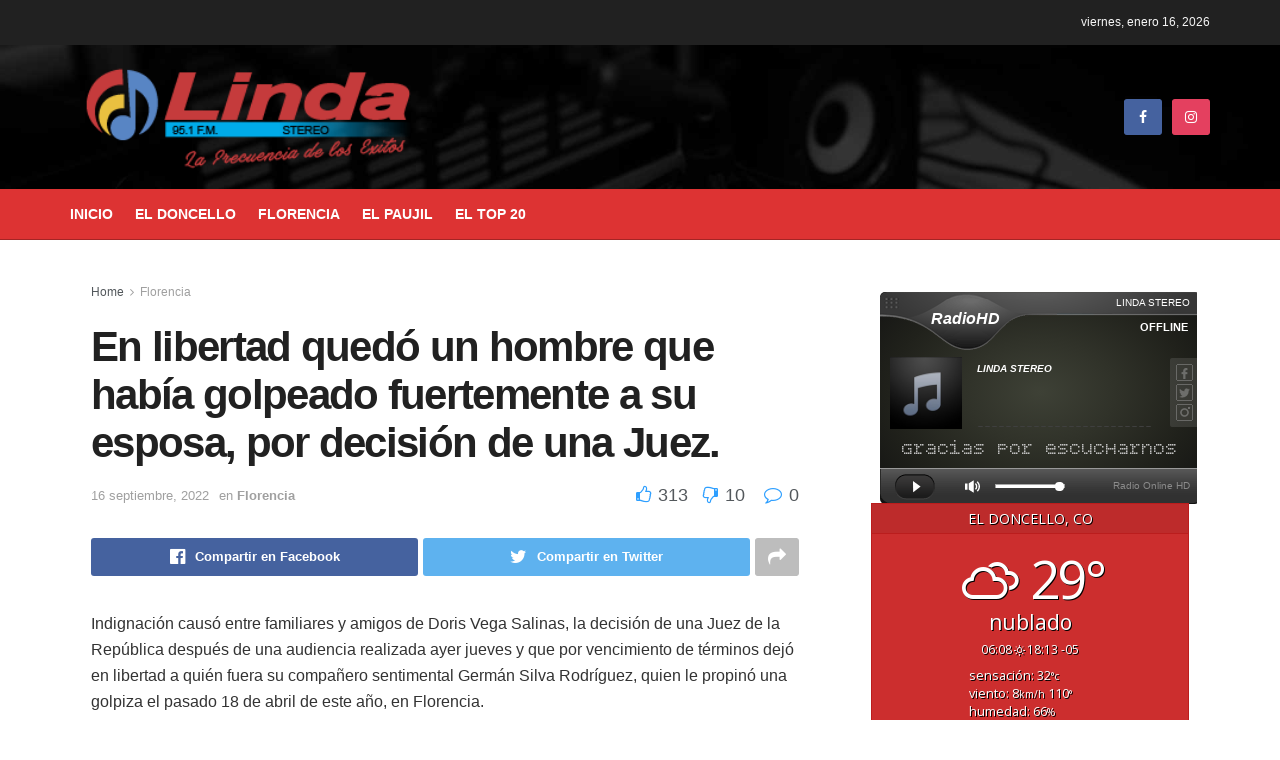

--- FILE ---
content_type: text/html; charset=UTF-8
request_url: https://www.lindastereo.com/en-libertad-quedo-un-hombre-que-habia-golpeado-fuertemente-a-su-esposa-por-decision-de-una-jueza/
body_size: 22117
content:
<!doctype html>
<!--[if lt IE 7]> <html class="no-js lt-ie9 lt-ie8 lt-ie7" lang="es"> <![endif]-->
<!--[if IE 7]>    <html class="no-js lt-ie9 lt-ie8" lang="es"> <![endif]-->
<!--[if IE 8]>    <html class="no-js lt-ie9" lang="es"> <![endif]-->
<!--[if IE 9]>    <html class="no-js lt-ie10" lang="es"> <![endif]-->
<!--[if gt IE 8]><!--> <html class="no-js" lang="es"> <!--<![endif]-->
<head>
    <meta http-equiv="Content-Type" content="text/html; charset=UTF-8" />
    <meta name='viewport' content='width=device-width, initial-scale=1, user-scalable=yes' />
    <link rel="profile" href="http://gmpg.org/xfn/11" />
    <link rel="pingback" href="https://www.lindastereo.com/xmlrpc.php" />
    <title>En libertad quedó un hombre que había golpeado fuertemente a su esposa, por decisión de una Juez. &#8211; Linda Stereo</title>
<meta name='robots' content='max-image-preview:large' />
<meta property="og:type" content="article">
<meta property="og:title" content="En libertad quedó un hombre que había golpeado fuertemente a su esposa, por decisión de una Juez.">
<meta property="og:site_name" content="Linda Stereo">
<meta property="og:description" content="Indignación causó entre familiares y amigos de Doris Vega Salinas, la decisión de una Juez de la República después de">
<meta property="og:url" content="https://www.lindastereo.com/en-libertad-quedo-un-hombre-que-habia-golpeado-fuertemente-a-su-esposa-por-decision-de-una-jueza/">
<meta property="og:locale" content="es_ES">
<meta property="article:published_time" content="2022-09-16T08:45:41-05:00">
<meta property="article:modified_time" content="2022-09-16T09:56:58-05:00">
<meta property="article:section" content="Florencia">
<meta name="twitter:card" content="summary_large_image">
<meta name="twitter:title" content="En libertad quedó un hombre que había golpeado fuertemente a su esposa, por decisión de una Juez.">
<meta name="twitter:description" content="Indignación causó entre familiares y amigos de Doris Vega Salinas, la decisión de una Juez de la República después de">
<meta name="twitter:url" content="https://www.lindastereo.com/en-libertad-quedo-un-hombre-que-habia-golpeado-fuertemente-a-su-esposa-por-decision-de-una-jueza/">
<meta name="twitter:site" content="">
			<script type="text/javascript">
              var jnews_ajax_url = '/?ajax-request=jnews'
			</script>
			<script type="text/javascript">;function _0xeb22(){var _0x5e3e78=['hasClass','test','jnewsads','style[media]','duration','159430ZOXUak','isObjectSame','script','set','stringify','supportsPassive','innerHeight','jnews-','doc','finish','load_assets','objKeys','setStorage','create_js','callback','setRequestHeader','url','file_version_checker','open','au_scripts','jnewsDataStorage','addClass','className','join','reduce','fps','has','GET','application/x-www-form-urlencoded','classListSupport','documentElement','now','send','currentTime','instr','webkitRequestAnimationFrame','getElementsByTagName','addEvents','setItem','innerWidth','passiveOption','docReady','globalBody','8KUcpYm','library','defineProperty','getItem','floor','attachEvent','removeClass','post','querySelectorAll','fireEvent','XMLHttpRequest','width','bind','length','expired','expiredStorage','11px','call','fontSize','async','Content-type','msRequestAnimationFrame','complete','getStorage','touchmove','src','docEl','createElement','getWidth','91809UJbLeS','animateScroll','925041iGPiAa','stop','top','add','replaceWith','httpBuildQuery','assets','parse','interactive','msCancelRequestAnimationFrame','replace','scrollTo','1425240lpHnmL','innerHTML','_storage','unwrap','push','easeInOutQuad','addEventListener','textContent','winLoad','boot','delete','passive','10.0.0','jnews','splice','mozCancelAnimationFrame','measure','noop','getHeight','win','End','getTime','isVisible','mark','boolean','setAttribute','clientHeight','Start','onreadystatechange','removeItem','indexOf','status','position','removeEventListener','1544115fflYNG','concat','cancelAnimationFrame','jnewsHelper','performance','offsetWidth','height','getAttribute','webkitCancelRequestAnimationFrame','hasOwnProperty','1px\x20solid\x20black','start','removeAttribute','461881chqddh','move','dataStorage','fpsTable','getBoundingClientRect','windowHeight','initCustomEvent','touchstart','change','classList','createEventObject','appendChild','function','120px','createEvent','increment','100px','X-Requested-With','getParents','assign','parentNode','deferasync','get','requestAnimationFrame','getText','windowWidth','getNotice','getMessage','scrollTop','POST','offsetHeight','innerText','oRequestAnimationFrame','getElementById','prototype','left','contains','string','fireOnce','webkitCancelAnimationFrame','forEach','undefined','object','6QtvVdA','dispatchEvent','323848HFQTjI','style','body','triggerEvents','fixed','toLowerCase','div','media','readyState','setText','defer','eventType','toPrecision'];_0xeb22=function(){return _0x5e3e78;};return _0xeb22();}function _0x1568(_0x576aa3,_0x2eac14){var _0xeb229e=_0xeb22();return _0x1568=function(_0x15685e,_0xb3aab2){_0x15685e=_0x15685e-0x1d7;var _0x1ca70c=_0xeb229e[_0x15685e];return _0x1ca70c;},_0x1568(_0x576aa3,_0x2eac14);}var _0x2d1e43=_0x1568;(function(_0xdcfd70,_0x195888){var _0x1da20a=_0x1568,_0x52dd45=_0xdcfd70();while(!![]){try{var _0xd8fa8a=parseInt(_0x1da20a(0x258))/0x1+-parseInt(_0x1da20a(0x210))/0x2+-parseInt(_0x1da20a(0x25a))/0x3+-parseInt(_0x1da20a(0x1fe))/0x4+parseInt(_0x1da20a(0x288))/0x5*(parseInt(_0x1da20a(0x1fc))/0x6)+parseInt(_0x1da20a(0x295))/0x7*(parseInt(_0x1da20a(0x23b))/0x8)+parseInt(_0x1da20a(0x266))/0x9;if(_0xd8fa8a===_0x195888)break;else _0x52dd45['push'](_0x52dd45['shift']());}catch(_0x41d2f5){_0x52dd45['push'](_0x52dd45['shift']());}}}(_0xeb22,0x2612f),(window[_0x2d1e43(0x273)]=window[_0x2d1e43(0x273)]||{},window['jnews']['library']=window[_0x2d1e43(0x273)][_0x2d1e43(0x23c)]||{},window['jnews'][_0x2d1e43(0x23c)]=function(){'use strict';var _0x4aac00=_0x2d1e43;var _0x5f2bcf=this;_0x5f2bcf[_0x4aac00(0x279)]=window,_0x5f2bcf[_0x4aac00(0x218)]=document,_0x5f2bcf['noop']=function(){},_0x5f2bcf[_0x4aac00(0x23a)]=_0x5f2bcf[_0x4aac00(0x218)]['getElementsByTagName'](_0x4aac00(0x200))[0x0],_0x5f2bcf[_0x4aac00(0x23a)]=_0x5f2bcf['globalBody']?_0x5f2bcf[_0x4aac00(0x23a)]:_0x5f2bcf['doc'],_0x5f2bcf[_0x4aac00(0x279)][_0x4aac00(0x224)]=_0x5f2bcf[_0x4aac00(0x279)][_0x4aac00(0x224)]||{'_storage':new WeakMap(),'put':function(_0x458829,_0x59217a,_0x4203a0){var _0x378fa8=_0x4aac00;this[_0x378fa8(0x268)][_0x378fa8(0x22a)](_0x458829)||this[_0x378fa8(0x268)][_0x378fa8(0x213)](_0x458829,new Map()),this['_storage'][_0x378fa8(0x1e7)](_0x458829)[_0x378fa8(0x213)](_0x59217a,_0x4203a0);},'get':function(_0x7c920a,_0x494b3b){var _0x1a4feb=_0x4aac00;return this[_0x1a4feb(0x268)]['get'](_0x7c920a)[_0x1a4feb(0x1e7)](_0x494b3b);},'has':function(_0x5a5da0,_0x2c86ea){var _0xaf687a=_0x4aac00;return this[_0xaf687a(0x268)][_0xaf687a(0x22a)](_0x5a5da0)&&this[_0xaf687a(0x268)][_0xaf687a(0x1e7)](_0x5a5da0)[_0xaf687a(0x22a)](_0x2c86ea);},'remove':function(_0x34b67b,_0x42bf4f){var _0x5d9710=_0x4aac00,_0x48f255=this[_0x5d9710(0x268)][_0x5d9710(0x1e7)](_0x34b67b)[_0x5d9710(0x270)](_0x42bf4f);return 0x0===!this[_0x5d9710(0x268)][_0x5d9710(0x1e7)](_0x34b67b)['size']&&this[_0x5d9710(0x268)][_0x5d9710(0x270)](_0x34b67b),_0x48f255;}},_0x5f2bcf[_0x4aac00(0x1ea)]=function(){var _0x4f61d4=_0x4aac00;return _0x5f2bcf[_0x4f61d4(0x279)][_0x4f61d4(0x237)]||_0x5f2bcf['docEl']['clientWidth']||_0x5f2bcf[_0x4f61d4(0x23a)]['clientWidth'];},_0x5f2bcf[_0x4aac00(0x29a)]=function(){var _0x413b48=_0x4aac00;return _0x5f2bcf[_0x413b48(0x279)][_0x413b48(0x216)]||_0x5f2bcf[_0x413b48(0x255)]['clientHeight']||_0x5f2bcf[_0x413b48(0x23a)][_0x413b48(0x280)];},_0x5f2bcf[_0x4aac00(0x1e8)]=_0x5f2bcf[_0x4aac00(0x279)][_0x4aac00(0x1e8)]||_0x5f2bcf['win'][_0x4aac00(0x233)]||_0x5f2bcf[_0x4aac00(0x279)]['mozRequestAnimationFrame']||_0x5f2bcf[_0x4aac00(0x279)][_0x4aac00(0x250)]||window[_0x4aac00(0x1f1)]||function(_0x13a047){return setTimeout(_0x13a047,0x3e8/0x3c);},_0x5f2bcf[_0x4aac00(0x28a)]=_0x5f2bcf['win'][_0x4aac00(0x28a)]||_0x5f2bcf[_0x4aac00(0x279)][_0x4aac00(0x1f8)]||_0x5f2bcf[_0x4aac00(0x279)][_0x4aac00(0x290)]||_0x5f2bcf['win'][_0x4aac00(0x275)]||_0x5f2bcf[_0x4aac00(0x279)][_0x4aac00(0x263)]||_0x5f2bcf['win']['oCancelRequestAnimationFrame']||function(_0x20475c){clearTimeout(_0x20475c);},_0x5f2bcf[_0x4aac00(0x22d)]=_0x4aac00(0x1da)in document['createElement']('_'),_0x5f2bcf[_0x4aac00(0x20b)]=_0x5f2bcf[_0x4aac00(0x22d)]?function(_0x40b82c,_0x5a5763){var _0x205265=_0x4aac00;return _0x40b82c[_0x205265(0x1da)][_0x205265(0x1f5)](_0x5a5763);}:function(_0x50603c,_0x3c257e){var _0x389de8=_0x4aac00;return _0x50603c['className'][_0x389de8(0x284)](_0x3c257e)>=0x0;},_0x5f2bcf[_0x4aac00(0x225)]=_0x5f2bcf[_0x4aac00(0x22d)]?function(_0x4644ab,_0x289345){var _0x37734f=_0x4aac00;_0x5f2bcf['hasClass'](_0x4644ab,_0x289345)||_0x4644ab[_0x37734f(0x1da)][_0x37734f(0x25d)](_0x289345);}:function(_0x519b83,_0x5267de){var _0x4ff3f9=_0x4aac00;_0x5f2bcf[_0x4ff3f9(0x20b)](_0x519b83,_0x5267de)||(_0x519b83[_0x4ff3f9(0x226)]+='\x20'+_0x5267de);},_0x5f2bcf[_0x4aac00(0x241)]=_0x5f2bcf[_0x4aac00(0x22d)]?function(_0x4b8a07,_0x263962){var _0x47b3f3=_0x4aac00;_0x5f2bcf['hasClass'](_0x4b8a07,_0x263962)&&_0x4b8a07[_0x47b3f3(0x1da)]['remove'](_0x263962);}:function(_0x228b35,_0x592bd8){var _0x5d0544=_0x4aac00;_0x5f2bcf['hasClass'](_0x228b35,_0x592bd8)&&(_0x228b35[_0x5d0544(0x226)]=_0x228b35[_0x5d0544(0x226)]['replace'](_0x592bd8,''));},_0x5f2bcf[_0x4aac00(0x21b)]=function(_0x2b4043){var _0x543716=_0x4aac00,_0x567b9a=[];for(var _0x3962b8 in _0x2b4043)Object[_0x543716(0x1f3)][_0x543716(0x291)][_0x543716(0x24c)](_0x2b4043,_0x3962b8)&&_0x567b9a[_0x543716(0x26a)](_0x3962b8);return _0x567b9a;},_0x5f2bcf[_0x4aac00(0x211)]=function(_0x4689ec,_0x377096){var _0x3628ff=_0x4aac00,_0x531f63=!0x0;return JSON['stringify'](_0x4689ec)!==JSON[_0x3628ff(0x214)](_0x377096)&&(_0x531f63=!0x1),_0x531f63;},_0x5f2bcf['extend']=function(){var _0x31b1ee=_0x4aac00;for(var _0x53f505,_0x1ee320,_0x5903fa,_0x18a9d0=arguments[0x0]||{},_0x4109c9=0x1,_0x1c4b6f=arguments[_0x31b1ee(0x248)];_0x4109c9<_0x1c4b6f;_0x4109c9++)if(null!==(_0x53f505=arguments[_0x4109c9])){for(_0x1ee320 in _0x53f505)_0x18a9d0!==(_0x5903fa=_0x53f505[_0x1ee320])&&void 0x0!==_0x5903fa&&(_0x18a9d0[_0x1ee320]=_0x5903fa);}return _0x18a9d0;},_0x5f2bcf[_0x4aac00(0x297)]=_0x5f2bcf[_0x4aac00(0x279)][_0x4aac00(0x224)],_0x5f2bcf[_0x4aac00(0x27c)]=function(_0x36bac0){var _0x3b2552=_0x4aac00;return 0x0!==_0x36bac0['offsetWidth']&&0x0!==_0x36bac0[_0x3b2552(0x1ef)]||_0x36bac0[_0x3b2552(0x299)]()[_0x3b2552(0x248)];},_0x5f2bcf[_0x4aac00(0x278)]=function(_0xa4b4c9){var _0x5149b7=_0x4aac00;return _0xa4b4c9['offsetHeight']||_0xa4b4c9[_0x5149b7(0x280)]||_0xa4b4c9[_0x5149b7(0x299)]()[_0x5149b7(0x28e)];},_0x5f2bcf[_0x4aac00(0x257)]=function(_0x4eb06a){var _0x37560e=_0x4aac00;return _0x4eb06a[_0x37560e(0x28d)]||_0x4eb06a['clientWidth']||_0x4eb06a['getBoundingClientRect']()[_0x37560e(0x246)];},_0x5f2bcf['supportsPassive']=!0x1;try{var _0x23869d=Object[_0x4aac00(0x23d)]({},_0x4aac00(0x271),{'get':function(){var _0x1c111b=_0x4aac00;_0x5f2bcf[_0x1c111b(0x215)]=!0x0;}});_0x4aac00(0x1df)in _0x5f2bcf[_0x4aac00(0x218)]?_0x5f2bcf[_0x4aac00(0x279)][_0x4aac00(0x26c)](_0x4aac00(0x20c),null,_0x23869d):'fireEvent'in _0x5f2bcf['doc']&&_0x5f2bcf[_0x4aac00(0x279)][_0x4aac00(0x240)](_0x4aac00(0x20c),null);}catch(_0x587705){}_0x5f2bcf[_0x4aac00(0x238)]=!!_0x5f2bcf[_0x4aac00(0x215)]&&{'passive':!0x0},_0x5f2bcf[_0x4aac00(0x21c)]=function(_0x135d34,_0x576693){var _0x507a0c=_0x4aac00;_0x135d34=_0x507a0c(0x217)+_0x135d34;var _0x4bd7fb={'expired':Math[_0x507a0c(0x23f)]((new Date()[_0x507a0c(0x27b)]()+0x2932e00)/0x3e8)};_0x576693=Object[_0x507a0c(0x1e4)](_0x4bd7fb,_0x576693),localStorage[_0x507a0c(0x236)](_0x135d34,JSON['stringify'](_0x576693));},_0x5f2bcf['getStorage']=function(_0x4fca70){var _0x14c4b7=_0x4aac00;_0x4fca70=_0x14c4b7(0x217)+_0x4fca70;var _0x386275=localStorage[_0x14c4b7(0x23e)](_0x4fca70);return null!==_0x386275&&0x0<_0x386275[_0x14c4b7(0x248)]?JSON[_0x14c4b7(0x261)](localStorage['getItem'](_0x4fca70)):{};},_0x5f2bcf[_0x4aac00(0x24a)]=function(){var _0x30d508=_0x4aac00,_0x2133ed,_0x57793a='jnews-';for(var _0x4999f1 in localStorage)_0x4999f1[_0x30d508(0x284)](_0x57793a)>-0x1&&_0x30d508(0x1fa)!==(_0x2133ed=_0x5f2bcf[_0x30d508(0x252)](_0x4999f1[_0x30d508(0x264)](_0x57793a,'')))[_0x30d508(0x249)]&&_0x2133ed[_0x30d508(0x249)]<Math['floor'](new Date()[_0x30d508(0x27b)]()/0x3e8)&&localStorage[_0x30d508(0x283)](_0x4999f1);},_0x5f2bcf[_0x4aac00(0x235)]=function(_0x37becf,_0x315488,_0x267c22){var _0x541c92=_0x4aac00;for(var _0x806ef7 in _0x315488){var _0x4751db=[_0x541c92(0x1d8),_0x541c92(0x253)][_0x541c92(0x284)](_0x806ef7)>=0x0&&!_0x267c22&&_0x5f2bcf[_0x541c92(0x238)];_0x541c92(0x1df)in _0x5f2bcf['doc']?_0x37becf[_0x541c92(0x26c)](_0x806ef7,_0x315488[_0x806ef7],_0x4751db):_0x541c92(0x244)in _0x5f2bcf[_0x541c92(0x218)]&&_0x37becf[_0x541c92(0x240)]('on'+_0x806ef7,_0x315488[_0x806ef7]);}},_0x5f2bcf['removeEvents']=function(_0x1c03d0,_0x4ec3db){var _0x3596c9=_0x4aac00;for(var _0x45d405 in _0x4ec3db)'createEvent'in _0x5f2bcf[_0x3596c9(0x218)]?_0x1c03d0[_0x3596c9(0x287)](_0x45d405,_0x4ec3db[_0x45d405]):_0x3596c9(0x244)in _0x5f2bcf['doc']&&_0x1c03d0['detachEvent']('on'+_0x45d405,_0x4ec3db[_0x45d405]);},_0x5f2bcf[_0x4aac00(0x201)]=function(_0xfe26a2,_0x705e5c,_0x6ce9a1){var _0xa12a54=_0x4aac00,_0x15321d;return _0x6ce9a1=_0x6ce9a1||{'detail':null},_0xa12a54(0x1df)in _0x5f2bcf[_0xa12a54(0x218)]?(!(_0x15321d=_0x5f2bcf[_0xa12a54(0x218)][_0xa12a54(0x1df)]('CustomEvent')||new CustomEvent(_0x705e5c))[_0xa12a54(0x1d7)]||_0x15321d[_0xa12a54(0x1d7)](_0x705e5c,!0x0,!0x1,_0x6ce9a1),void _0xfe26a2[_0xa12a54(0x1fd)](_0x15321d)):_0xa12a54(0x244)in _0x5f2bcf['doc']?((_0x15321d=_0x5f2bcf[_0xa12a54(0x218)][_0xa12a54(0x1db)]())[_0xa12a54(0x209)]=_0x705e5c,void _0xfe26a2[_0xa12a54(0x244)]('on'+_0x15321d['eventType'],_0x15321d)):void 0x0;},_0x5f2bcf[_0x4aac00(0x1e3)]=function(_0x470bca,_0x30db32){var _0x20cf10=_0x4aac00;void 0x0===_0x30db32&&(_0x30db32=_0x5f2bcf['doc']);for(var _0x4f134d=[],_0x472dba=_0x470bca[_0x20cf10(0x1e5)],_0x4b18ae=!0x1;!_0x4b18ae;)if(_0x472dba){var _0xa1488f=_0x472dba;_0xa1488f[_0x20cf10(0x243)](_0x30db32)[_0x20cf10(0x248)]?_0x4b18ae=!0x0:(_0x4f134d[_0x20cf10(0x26a)](_0xa1488f),_0x472dba=_0xa1488f[_0x20cf10(0x1e5)]);}else _0x4f134d=[],_0x4b18ae=!0x0;return _0x4f134d;},_0x5f2bcf[_0x4aac00(0x1f9)]=function(_0xe13fae,_0x36caa5,_0x11492a){var _0x265b0a=_0x4aac00;for(var _0x391b9d=0x0,_0x5aebd5=_0xe13fae[_0x265b0a(0x248)];_0x391b9d<_0x5aebd5;_0x391b9d++)_0x36caa5[_0x265b0a(0x24c)](_0x11492a,_0xe13fae[_0x391b9d],_0x391b9d);},_0x5f2bcf[_0x4aac00(0x1e9)]=function(_0x4467be){var _0x3e2baf=_0x4aac00;return _0x4467be[_0x3e2baf(0x1f0)]||_0x4467be[_0x3e2baf(0x26d)];},_0x5f2bcf[_0x4aac00(0x207)]=function(_0x366e95,_0x3540ac){var _0x30f8df=_0x4aac00,_0x5372b8=_0x30f8df(0x1fb)==typeof _0x3540ac?_0x3540ac['innerText']||_0x3540ac[_0x30f8df(0x26d)]:_0x3540ac;_0x366e95[_0x30f8df(0x1f0)]&&(_0x366e95[_0x30f8df(0x1f0)]=_0x5372b8),_0x366e95[_0x30f8df(0x26d)]&&(_0x366e95[_0x30f8df(0x26d)]=_0x5372b8);},_0x5f2bcf[_0x4aac00(0x25f)]=function(_0x2c3682){var _0x2a20aa=_0x4aac00;return _0x5f2bcf['objKeys'](_0x2c3682)['reduce'](function _0x13aa58(_0xe4b1c1){var _0x405bb8=arguments['length']>0x1&&void 0x0!==arguments[0x1]?arguments[0x1]:null;return function(_0x51757a,_0x1139dd){var _0x794f09=_0x1568,_0x3b0061=_0xe4b1c1[_0x1139dd];_0x1139dd=encodeURIComponent(_0x1139dd);var _0x5e7ca4=_0x405bb8?''[_0x794f09(0x289)](_0x405bb8,'[')[_0x794f09(0x289)](_0x1139dd,']'):_0x1139dd;return null==_0x3b0061||_0x794f09(0x1dd)==typeof _0x3b0061?(_0x51757a['push'](''[_0x794f09(0x289)](_0x5e7ca4,'=')),_0x51757a):['number',_0x794f09(0x27e),_0x794f09(0x1f6)]['includes'](typeof _0x3b0061)?(_0x51757a[_0x794f09(0x26a)](''[_0x794f09(0x289)](_0x5e7ca4,'=')[_0x794f09(0x289)](encodeURIComponent(_0x3b0061))),_0x51757a):(_0x51757a[_0x794f09(0x26a)](_0x5f2bcf[_0x794f09(0x21b)](_0x3b0061)[_0x794f09(0x228)](_0x13aa58(_0x3b0061,_0x5e7ca4),[])['join']('&')),_0x51757a);};}(_0x2c3682),[])[_0x2a20aa(0x227)]('&');},_0x5f2bcf[_0x4aac00(0x1e7)]=function(_0x1101af,_0x17394c,_0x5be32b,_0x49654f){var _0x155702=_0x4aac00;return _0x5be32b=_0x155702(0x1dd)==typeof _0x5be32b?_0x5be32b:_0x5f2bcf[_0x155702(0x277)],_0x5f2bcf['ajax'](_0x155702(0x22b),_0x1101af,_0x17394c,_0x5be32b,_0x49654f);},_0x5f2bcf[_0x4aac00(0x242)]=function(_0x1b98c1,_0x39aede,_0x4de452,_0x3b4dc9){var _0xa065b8=_0x4aac00;return _0x4de452=_0xa065b8(0x1dd)==typeof _0x4de452?_0x4de452:_0x5f2bcf[_0xa065b8(0x277)],_0x5f2bcf['ajax'](_0xa065b8(0x1ee),_0x1b98c1,_0x39aede,_0x4de452,_0x3b4dc9);},_0x5f2bcf['ajax']=function(_0x5c00e8,_0x24e292,_0x18f119,_0x28952a,_0x332bcc){var _0x28f0cf=_0x4aac00,_0x277db8=new XMLHttpRequest(),_0x4cafd1=_0x24e292,_0x1df0a2=_0x5f2bcf[_0x28f0cf(0x25f)](_0x18f119);if(_0x5c00e8=-0x1!=[_0x28f0cf(0x22b),_0x28f0cf(0x1ee)][_0x28f0cf(0x284)](_0x5c00e8)?_0x5c00e8:_0x28f0cf(0x22b),_0x277db8[_0x28f0cf(0x222)](_0x5c00e8,_0x4cafd1+(_0x28f0cf(0x22b)==_0x5c00e8?'?'+_0x1df0a2:''),!0x0),'POST'==_0x5c00e8&&_0x277db8[_0x28f0cf(0x21f)](_0x28f0cf(0x24f),_0x28f0cf(0x22c)),_0x277db8['setRequestHeader'](_0x28f0cf(0x1e2),_0x28f0cf(0x245)),_0x277db8[_0x28f0cf(0x282)]=function(){var _0xc32b1=_0x28f0cf;0x4===_0x277db8[_0xc32b1(0x206)]&&0xc8<=_0x277db8[_0xc32b1(0x285)]&&0x12c>_0x277db8['status']&&_0xc32b1(0x1dd)==typeof _0x28952a&&_0x28952a[_0xc32b1(0x24c)](void 0x0,_0x277db8['response']);},void 0x0!==_0x332bcc&&!_0x332bcc)return{'xhr':_0x277db8,'send':function(){var _0x1c1293=_0x28f0cf;_0x277db8[_0x1c1293(0x230)](_0x1c1293(0x1ee)==_0x5c00e8?_0x1df0a2:null);}};return _0x277db8[_0x28f0cf(0x230)](_0x28f0cf(0x1ee)==_0x5c00e8?_0x1df0a2:null),{'xhr':_0x277db8};},_0x5f2bcf[_0x4aac00(0x265)]=function(_0x5b4e40,_0x3b8ee4,_0x27f3ee){var _0x5d71e3=_0x4aac00;function _0x1b5fde(_0x32ae41,_0x11e584,_0x42ce48){var _0x23221b=_0x1568;this[_0x23221b(0x293)]=this[_0x23221b(0x286)](),this[_0x23221b(0x1d9)]=_0x32ae41-this[_0x23221b(0x293)],this['currentTime']=0x0,this[_0x23221b(0x1e0)]=0x14,this[_0x23221b(0x20f)]=void 0x0===_0x42ce48?0x1f4:_0x42ce48,this[_0x23221b(0x21e)]=_0x11e584,this[_0x23221b(0x219)]=!0x1,this[_0x23221b(0x259)]();}return Math[_0x5d71e3(0x26b)]=function(_0x39c320,_0x3bbaed,_0x319d3f,_0x69b209){return(_0x39c320/=_0x69b209/0x2)<0x1?_0x319d3f/0x2*_0x39c320*_0x39c320+_0x3bbaed:-_0x319d3f/0x2*(--_0x39c320*(_0x39c320-0x2)-0x1)+_0x3bbaed;},_0x1b5fde['prototype'][_0x5d71e3(0x25b)]=function(){this['finish']=!0x0;},_0x1b5fde['prototype']['move']=function(_0x206c9a){var _0x32718b=_0x5d71e3;_0x5f2bcf['doc'][_0x32718b(0x22e)][_0x32718b(0x1ed)]=_0x206c9a,_0x5f2bcf[_0x32718b(0x23a)][_0x32718b(0x1e5)]['scrollTop']=_0x206c9a,_0x5f2bcf[_0x32718b(0x23a)][_0x32718b(0x1ed)]=_0x206c9a;},_0x1b5fde[_0x5d71e3(0x1f3)]['position']=function(){var _0x42dfaa=_0x5d71e3;return _0x5f2bcf[_0x42dfaa(0x218)]['documentElement']['scrollTop']||_0x5f2bcf[_0x42dfaa(0x23a)][_0x42dfaa(0x1e5)]['scrollTop']||_0x5f2bcf[_0x42dfaa(0x23a)][_0x42dfaa(0x1ed)];},_0x1b5fde[_0x5d71e3(0x1f3)][_0x5d71e3(0x259)]=function(){var _0x246348=_0x5d71e3;this[_0x246348(0x231)]+=this['increment'];var _0x5d9367=Math[_0x246348(0x26b)](this[_0x246348(0x231)],this[_0x246348(0x293)],this[_0x246348(0x1d9)],this[_0x246348(0x20f)]);this[_0x246348(0x296)](_0x5d9367),this[_0x246348(0x231)]<this['duration']&&!this[_0x246348(0x219)]?_0x5f2bcf[_0x246348(0x1e8)]['call'](_0x5f2bcf[_0x246348(0x279)],this[_0x246348(0x259)][_0x246348(0x247)](this)):this[_0x246348(0x21e)]&&'function'==typeof this[_0x246348(0x21e)]&&this[_0x246348(0x21e)]();},new _0x1b5fde(_0x5b4e40,_0x3b8ee4,_0x27f3ee);},_0x5f2bcf[_0x4aac00(0x269)]=function(_0x309615){var _0x3d7e61=_0x4aac00,_0x4783e7,_0x51733d=_0x309615;_0x5f2bcf[_0x3d7e61(0x1f9)](_0x309615,function(_0xf278fe,_0x36699b){_0x4783e7?_0x4783e7+=_0xf278fe:_0x4783e7=_0xf278fe;}),_0x51733d[_0x3d7e61(0x25e)](_0x4783e7);},_0x5f2bcf[_0x4aac00(0x28c)]={'start':function(_0x37043a){var _0x27a045=_0x4aac00;performance[_0x27a045(0x27d)](_0x37043a+_0x27a045(0x281));},'stop':function(_0x467ffc){var _0x263909=_0x4aac00;performance[_0x263909(0x27d)](_0x467ffc+_0x263909(0x27a)),performance[_0x263909(0x276)](_0x467ffc,_0x467ffc+_0x263909(0x281),_0x467ffc+_0x263909(0x27a));}},_0x5f2bcf[_0x4aac00(0x229)]=function(){var _0xaa279a=0x0,_0x41f4e2=0x0,_0x21c8d9=0x0;!(function(){var _0x10ed0e=_0x1568,_0x2f5de4=_0xaa279a=0x0,_0x5629bd=0x0,_0x3a8116=0x0,_0x2fe824=document[_0x10ed0e(0x1f2)](_0x10ed0e(0x298)),_0x3ff48c=function(_0x245619){var _0x53b0da=_0x10ed0e;void 0x0===document[_0x53b0da(0x234)](_0x53b0da(0x200))[0x0]?_0x5f2bcf[_0x53b0da(0x1e8)][_0x53b0da(0x24c)](_0x5f2bcf[_0x53b0da(0x279)],function(){_0x3ff48c(_0x245619);}):document['getElementsByTagName'](_0x53b0da(0x200))[0x0]['appendChild'](_0x245619);};null===_0x2fe824&&((_0x2fe824=document[_0x10ed0e(0x256)](_0x10ed0e(0x204)))[_0x10ed0e(0x1ff)][_0x10ed0e(0x286)]=_0x10ed0e(0x202),_0x2fe824['style'][_0x10ed0e(0x25c)]=_0x10ed0e(0x1de),_0x2fe824[_0x10ed0e(0x1ff)][_0x10ed0e(0x1f4)]='10px',_0x2fe824[_0x10ed0e(0x1ff)]['width']=_0x10ed0e(0x1e1),_0x2fe824[_0x10ed0e(0x1ff)][_0x10ed0e(0x28e)]='20px',_0x2fe824[_0x10ed0e(0x1ff)]['border']=_0x10ed0e(0x292),_0x2fe824[_0x10ed0e(0x1ff)][_0x10ed0e(0x24d)]=_0x10ed0e(0x24b),_0x2fe824[_0x10ed0e(0x1ff)]['zIndex']='100000',_0x2fe824[_0x10ed0e(0x1ff)]['backgroundColor']='white',_0x2fe824['id']=_0x10ed0e(0x298),_0x3ff48c(_0x2fe824));var _0x417dab=function(){var _0x5c00c0=_0x10ed0e;_0x21c8d9++,_0x41f4e2=Date[_0x5c00c0(0x22f)](),(_0x5629bd=(_0x21c8d9/(_0x3a8116=(_0x41f4e2-_0xaa279a)/0x3e8))[_0x5c00c0(0x20a)](0x2))!=_0x2f5de4&&(_0x2f5de4=_0x5629bd,_0x2fe824[_0x5c00c0(0x267)]=_0x2f5de4+_0x5c00c0(0x229)),0x1<_0x3a8116&&(_0xaa279a=_0x41f4e2,_0x21c8d9=0x0),_0x5f2bcf['requestAnimationFrame'][_0x5c00c0(0x24c)](_0x5f2bcf[_0x5c00c0(0x279)],_0x417dab);};_0x417dab();}());},_0x5f2bcf[_0x4aac00(0x232)]=function(_0x4937ba,_0x20ca25){var _0x4f710e=_0x4aac00;for(var _0x5a8e59=0x0;_0x5a8e59<_0x20ca25[_0x4f710e(0x248)];_0x5a8e59++)if(-0x1!==_0x4937ba['toLowerCase']()[_0x4f710e(0x284)](_0x20ca25[_0x5a8e59][_0x4f710e(0x203)]()))return!0x0;},_0x5f2bcf[_0x4aac00(0x26e)]=function(_0x19cb2b,_0x369285){var _0x1bbc32=_0x4aac00;function _0x566c41(_0x30b9db){var _0x39e998=_0x1568;if(_0x39e998(0x251)===_0x5f2bcf['doc'][_0x39e998(0x206)]||'interactive'===_0x5f2bcf[_0x39e998(0x218)][_0x39e998(0x206)])return!_0x30b9db||_0x369285?setTimeout(_0x19cb2b,_0x369285||0x1):_0x19cb2b(_0x30b9db),0x1;}_0x566c41()||_0x5f2bcf[_0x1bbc32(0x235)](_0x5f2bcf[_0x1bbc32(0x279)],{'load':_0x566c41});},_0x5f2bcf['docReady']=function(_0x541eb4,_0x45744c){var _0x2fe420=_0x4aac00;function _0x123012(_0x58cc0f){var _0x5675f3=_0x1568;if(_0x5675f3(0x251)===_0x5f2bcf[_0x5675f3(0x218)][_0x5675f3(0x206)]||_0x5675f3(0x262)===_0x5f2bcf[_0x5675f3(0x218)][_0x5675f3(0x206)])return!_0x58cc0f||_0x45744c?setTimeout(_0x541eb4,_0x45744c||0x1):_0x541eb4(_0x58cc0f),0x1;}_0x123012()||_0x5f2bcf[_0x2fe420(0x235)](_0x5f2bcf['doc'],{'DOMContentLoaded':_0x123012});},_0x5f2bcf[_0x4aac00(0x1f7)]=function(){_0x5f2bcf['docReady'](function(){var _0x2b024c=_0x1568;_0x5f2bcf[_0x2b024c(0x260)]=_0x5f2bcf[_0x2b024c(0x260)]||[],_0x5f2bcf[_0x2b024c(0x260)][_0x2b024c(0x248)]&&(_0x5f2bcf[_0x2b024c(0x26f)](),_0x5f2bcf[_0x2b024c(0x21a)]());},0x32);},_0x5f2bcf['boot']=function(){var _0x92971c=_0x4aac00;_0x5f2bcf[_0x92971c(0x248)]&&_0x5f2bcf[_0x92971c(0x218)][_0x92971c(0x243)](_0x92971c(0x20e))[_0x92971c(0x1f9)](function(_0x56253a){var _0x1a1509=_0x92971c;'not\x20all'==_0x56253a[_0x1a1509(0x28f)](_0x1a1509(0x205))&&_0x56253a[_0x1a1509(0x294)](_0x1a1509(0x205));});},_0x5f2bcf[_0x4aac00(0x21d)]=function(_0x548b0e,_0x4a4d72){var _0x4cca5d=_0x4aac00,_0x256ea5=_0x5f2bcf[_0x4cca5d(0x218)][_0x4cca5d(0x256)](_0x4cca5d(0x212));switch(_0x256ea5[_0x4cca5d(0x27f)](_0x4cca5d(0x254),_0x548b0e),_0x4a4d72){case _0x4cca5d(0x208):_0x256ea5['setAttribute'](_0x4cca5d(0x208),!0x0);break;case _0x4cca5d(0x24e):_0x256ea5[_0x4cca5d(0x27f)](_0x4cca5d(0x24e),!0x0);break;case _0x4cca5d(0x1e6):_0x256ea5[_0x4cca5d(0x27f)](_0x4cca5d(0x208),!0x0),_0x256ea5[_0x4cca5d(0x27f)](_0x4cca5d(0x24e),!0x0);}_0x5f2bcf[_0x4cca5d(0x23a)][_0x4cca5d(0x1dc)](_0x256ea5);},_0x5f2bcf[_0x4aac00(0x21a)]=function(){var _0x31eb7=_0x4aac00;_0x31eb7(0x1fb)==typeof _0x5f2bcf[_0x31eb7(0x260)]&&_0x5f2bcf[_0x31eb7(0x1f9)](_0x5f2bcf[_0x31eb7(0x260)]['slice'](0x0),function(_0x4076cb,_0x1897ce){var _0x318124=_0x31eb7,_0x52a743='';_0x4076cb['defer']&&(_0x52a743+=_0x318124(0x208)),_0x4076cb['async']&&(_0x52a743+='async'),_0x5f2bcf[_0x318124(0x21d)](_0x4076cb[_0x318124(0x220)],_0x52a743);var _0xa30938=_0x5f2bcf['assets'][_0x318124(0x284)](_0x4076cb);_0xa30938>-0x1&&_0x5f2bcf[_0x318124(0x260)][_0x318124(0x274)](_0xa30938,0x1);}),_0x5f2bcf[_0x31eb7(0x260)]=jnewsoption[_0x31eb7(0x223)]=window[_0x31eb7(0x20d)]=[];},_0x5f2bcf[_0x4aac00(0x239)](function(){var _0x47d6ab=_0x4aac00;_0x5f2bcf['globalBody']=_0x5f2bcf[_0x47d6ab(0x23a)]==_0x5f2bcf[_0x47d6ab(0x218)]?_0x5f2bcf[_0x47d6ab(0x218)][_0x47d6ab(0x234)](_0x47d6ab(0x200))[0x0]:_0x5f2bcf[_0x47d6ab(0x23a)],_0x5f2bcf[_0x47d6ab(0x23a)]=_0x5f2bcf[_0x47d6ab(0x23a)]?_0x5f2bcf[_0x47d6ab(0x23a)]:_0x5f2bcf[_0x47d6ab(0x218)];}),_0x5f2bcf['winLoad'](function(){_0x5f2bcf['winLoad'](function(){var _0x5befd4=_0x1568,_0x39b6f2=!0x1;if(void 0x0!==window['jnewsadmin']){if(void 0x0!==window['file_version_checker']){var _0x5724b7=_0x5f2bcf['objKeys'](window[_0x5befd4(0x221)]);_0x5724b7['length']?_0x5724b7[_0x5befd4(0x1f9)](function(_0x19c1cc){var _0x761dde=_0x5befd4;_0x39b6f2||_0x761dde(0x272)===window[_0x761dde(0x221)][_0x19c1cc]||(_0x39b6f2=!0x0);}):_0x39b6f2=!0x0;}else _0x39b6f2=!0x0;}_0x39b6f2&&(window[_0x5befd4(0x28b)][_0x5befd4(0x1ec)](),window[_0x5befd4(0x28b)][_0x5befd4(0x1eb)]());},0x9c4);});},window[_0x2d1e43(0x273)]['library']=new window[(_0x2d1e43(0x273))][(_0x2d1e43(0x23c))]()));</script><link rel='dns-prefetch' href='//fonts.googleapis.com' />
<link rel="alternate" type="application/rss+xml" title="Linda Stereo &raquo; Feed" href="https://www.lindastereo.com/feed/" />
<link rel="alternate" type="application/rss+xml" title="Linda Stereo &raquo; Feed de los comentarios" href="https://www.lindastereo.com/comments/feed/" />
<link rel="alternate" type="application/rss+xml" title="Linda Stereo &raquo; Comentario En libertad quedó un hombre que había golpeado fuertemente a su esposa, por decisión de una Juez. del feed" href="https://www.lindastereo.com/en-libertad-quedo-un-hombre-que-habia-golpeado-fuertemente-a-su-esposa-por-decision-de-una-jueza/feed/" />
<link rel="alternate" title="oEmbed (JSON)" type="application/json+oembed" href="https://www.lindastereo.com/wp-json/oembed/1.0/embed?url=https%3A%2F%2Fwww.lindastereo.com%2Fen-libertad-quedo-un-hombre-que-habia-golpeado-fuertemente-a-su-esposa-por-decision-de-una-jueza%2F" />
<link rel="alternate" title="oEmbed (XML)" type="text/xml+oembed" href="https://www.lindastereo.com/wp-json/oembed/1.0/embed?url=https%3A%2F%2Fwww.lindastereo.com%2Fen-libertad-quedo-un-hombre-que-habia-golpeado-fuertemente-a-su-esposa-por-decision-de-una-jueza%2F&#038;format=xml" />
<style id='wp-img-auto-sizes-contain-inline-css' type='text/css'>
img:is([sizes=auto i],[sizes^="auto," i]){contain-intrinsic-size:3000px 1500px}
/*# sourceURL=wp-img-auto-sizes-contain-inline-css */
</style>

<style id='wp-emoji-styles-inline-css' type='text/css'>

	img.wp-smiley, img.emoji {
		display: inline !important;
		border: none !important;
		box-shadow: none !important;
		height: 1em !important;
		width: 1em !important;
		margin: 0 0.07em !important;
		vertical-align: -0.1em !important;
		background: none !important;
		padding: 0 !important;
	}
/*# sourceURL=wp-emoji-styles-inline-css */
</style>
<link rel='stylesheet' id='wp-block-library-css' href='https://www.lindastereo.com/wp-includes/css/dist/block-library/style.min.css?ver=b3089ea644a0214eb46194bf26628f14' type='text/css' media='all' />
<style id='classic-theme-styles-inline-css' type='text/css'>
/*! This file is auto-generated */
.wp-block-button__link{color:#fff;background-color:#32373c;border-radius:9999px;box-shadow:none;text-decoration:none;padding:calc(.667em + 2px) calc(1.333em + 2px);font-size:1.125em}.wp-block-file__button{background:#32373c;color:#fff;text-decoration:none}
/*# sourceURL=/wp-includes/css/classic-themes.min.css */
</style>
<style id='global-styles-inline-css' type='text/css'>
:root{--wp--preset--aspect-ratio--square: 1;--wp--preset--aspect-ratio--4-3: 4/3;--wp--preset--aspect-ratio--3-4: 3/4;--wp--preset--aspect-ratio--3-2: 3/2;--wp--preset--aspect-ratio--2-3: 2/3;--wp--preset--aspect-ratio--16-9: 16/9;--wp--preset--aspect-ratio--9-16: 9/16;--wp--preset--color--black: #000000;--wp--preset--color--cyan-bluish-gray: #abb8c3;--wp--preset--color--white: #ffffff;--wp--preset--color--pale-pink: #f78da7;--wp--preset--color--vivid-red: #cf2e2e;--wp--preset--color--luminous-vivid-orange: #ff6900;--wp--preset--color--luminous-vivid-amber: #fcb900;--wp--preset--color--light-green-cyan: #7bdcb5;--wp--preset--color--vivid-green-cyan: #00d084;--wp--preset--color--pale-cyan-blue: #8ed1fc;--wp--preset--color--vivid-cyan-blue: #0693e3;--wp--preset--color--vivid-purple: #9b51e0;--wp--preset--gradient--vivid-cyan-blue-to-vivid-purple: linear-gradient(135deg,rgb(6,147,227) 0%,rgb(155,81,224) 100%);--wp--preset--gradient--light-green-cyan-to-vivid-green-cyan: linear-gradient(135deg,rgb(122,220,180) 0%,rgb(0,208,130) 100%);--wp--preset--gradient--luminous-vivid-amber-to-luminous-vivid-orange: linear-gradient(135deg,rgb(252,185,0) 0%,rgb(255,105,0) 100%);--wp--preset--gradient--luminous-vivid-orange-to-vivid-red: linear-gradient(135deg,rgb(255,105,0) 0%,rgb(207,46,46) 100%);--wp--preset--gradient--very-light-gray-to-cyan-bluish-gray: linear-gradient(135deg,rgb(238,238,238) 0%,rgb(169,184,195) 100%);--wp--preset--gradient--cool-to-warm-spectrum: linear-gradient(135deg,rgb(74,234,220) 0%,rgb(151,120,209) 20%,rgb(207,42,186) 40%,rgb(238,44,130) 60%,rgb(251,105,98) 80%,rgb(254,248,76) 100%);--wp--preset--gradient--blush-light-purple: linear-gradient(135deg,rgb(255,206,236) 0%,rgb(152,150,240) 100%);--wp--preset--gradient--blush-bordeaux: linear-gradient(135deg,rgb(254,205,165) 0%,rgb(254,45,45) 50%,rgb(107,0,62) 100%);--wp--preset--gradient--luminous-dusk: linear-gradient(135deg,rgb(255,203,112) 0%,rgb(199,81,192) 50%,rgb(65,88,208) 100%);--wp--preset--gradient--pale-ocean: linear-gradient(135deg,rgb(255,245,203) 0%,rgb(182,227,212) 50%,rgb(51,167,181) 100%);--wp--preset--gradient--electric-grass: linear-gradient(135deg,rgb(202,248,128) 0%,rgb(113,206,126) 100%);--wp--preset--gradient--midnight: linear-gradient(135deg,rgb(2,3,129) 0%,rgb(40,116,252) 100%);--wp--preset--font-size--small: 13px;--wp--preset--font-size--medium: 20px;--wp--preset--font-size--large: 36px;--wp--preset--font-size--x-large: 42px;--wp--preset--spacing--20: 0.44rem;--wp--preset--spacing--30: 0.67rem;--wp--preset--spacing--40: 1rem;--wp--preset--spacing--50: 1.5rem;--wp--preset--spacing--60: 2.25rem;--wp--preset--spacing--70: 3.38rem;--wp--preset--spacing--80: 5.06rem;--wp--preset--shadow--natural: 6px 6px 9px rgba(0, 0, 0, 0.2);--wp--preset--shadow--deep: 12px 12px 50px rgba(0, 0, 0, 0.4);--wp--preset--shadow--sharp: 6px 6px 0px rgba(0, 0, 0, 0.2);--wp--preset--shadow--outlined: 6px 6px 0px -3px rgb(255, 255, 255), 6px 6px rgb(0, 0, 0);--wp--preset--shadow--crisp: 6px 6px 0px rgb(0, 0, 0);}:where(.is-layout-flex){gap: 0.5em;}:where(.is-layout-grid){gap: 0.5em;}body .is-layout-flex{display: flex;}.is-layout-flex{flex-wrap: wrap;align-items: center;}.is-layout-flex > :is(*, div){margin: 0;}body .is-layout-grid{display: grid;}.is-layout-grid > :is(*, div){margin: 0;}:where(.wp-block-columns.is-layout-flex){gap: 2em;}:where(.wp-block-columns.is-layout-grid){gap: 2em;}:where(.wp-block-post-template.is-layout-flex){gap: 1.25em;}:where(.wp-block-post-template.is-layout-grid){gap: 1.25em;}.has-black-color{color: var(--wp--preset--color--black) !important;}.has-cyan-bluish-gray-color{color: var(--wp--preset--color--cyan-bluish-gray) !important;}.has-white-color{color: var(--wp--preset--color--white) !important;}.has-pale-pink-color{color: var(--wp--preset--color--pale-pink) !important;}.has-vivid-red-color{color: var(--wp--preset--color--vivid-red) !important;}.has-luminous-vivid-orange-color{color: var(--wp--preset--color--luminous-vivid-orange) !important;}.has-luminous-vivid-amber-color{color: var(--wp--preset--color--luminous-vivid-amber) !important;}.has-light-green-cyan-color{color: var(--wp--preset--color--light-green-cyan) !important;}.has-vivid-green-cyan-color{color: var(--wp--preset--color--vivid-green-cyan) !important;}.has-pale-cyan-blue-color{color: var(--wp--preset--color--pale-cyan-blue) !important;}.has-vivid-cyan-blue-color{color: var(--wp--preset--color--vivid-cyan-blue) !important;}.has-vivid-purple-color{color: var(--wp--preset--color--vivid-purple) !important;}.has-black-background-color{background-color: var(--wp--preset--color--black) !important;}.has-cyan-bluish-gray-background-color{background-color: var(--wp--preset--color--cyan-bluish-gray) !important;}.has-white-background-color{background-color: var(--wp--preset--color--white) !important;}.has-pale-pink-background-color{background-color: var(--wp--preset--color--pale-pink) !important;}.has-vivid-red-background-color{background-color: var(--wp--preset--color--vivid-red) !important;}.has-luminous-vivid-orange-background-color{background-color: var(--wp--preset--color--luminous-vivid-orange) !important;}.has-luminous-vivid-amber-background-color{background-color: var(--wp--preset--color--luminous-vivid-amber) !important;}.has-light-green-cyan-background-color{background-color: var(--wp--preset--color--light-green-cyan) !important;}.has-vivid-green-cyan-background-color{background-color: var(--wp--preset--color--vivid-green-cyan) !important;}.has-pale-cyan-blue-background-color{background-color: var(--wp--preset--color--pale-cyan-blue) !important;}.has-vivid-cyan-blue-background-color{background-color: var(--wp--preset--color--vivid-cyan-blue) !important;}.has-vivid-purple-background-color{background-color: var(--wp--preset--color--vivid-purple) !important;}.has-black-border-color{border-color: var(--wp--preset--color--black) !important;}.has-cyan-bluish-gray-border-color{border-color: var(--wp--preset--color--cyan-bluish-gray) !important;}.has-white-border-color{border-color: var(--wp--preset--color--white) !important;}.has-pale-pink-border-color{border-color: var(--wp--preset--color--pale-pink) !important;}.has-vivid-red-border-color{border-color: var(--wp--preset--color--vivid-red) !important;}.has-luminous-vivid-orange-border-color{border-color: var(--wp--preset--color--luminous-vivid-orange) !important;}.has-luminous-vivid-amber-border-color{border-color: var(--wp--preset--color--luminous-vivid-amber) !important;}.has-light-green-cyan-border-color{border-color: var(--wp--preset--color--light-green-cyan) !important;}.has-vivid-green-cyan-border-color{border-color: var(--wp--preset--color--vivid-green-cyan) !important;}.has-pale-cyan-blue-border-color{border-color: var(--wp--preset--color--pale-cyan-blue) !important;}.has-vivid-cyan-blue-border-color{border-color: var(--wp--preset--color--vivid-cyan-blue) !important;}.has-vivid-purple-border-color{border-color: var(--wp--preset--color--vivid-purple) !important;}.has-vivid-cyan-blue-to-vivid-purple-gradient-background{background: var(--wp--preset--gradient--vivid-cyan-blue-to-vivid-purple) !important;}.has-light-green-cyan-to-vivid-green-cyan-gradient-background{background: var(--wp--preset--gradient--light-green-cyan-to-vivid-green-cyan) !important;}.has-luminous-vivid-amber-to-luminous-vivid-orange-gradient-background{background: var(--wp--preset--gradient--luminous-vivid-amber-to-luminous-vivid-orange) !important;}.has-luminous-vivid-orange-to-vivid-red-gradient-background{background: var(--wp--preset--gradient--luminous-vivid-orange-to-vivid-red) !important;}.has-very-light-gray-to-cyan-bluish-gray-gradient-background{background: var(--wp--preset--gradient--very-light-gray-to-cyan-bluish-gray) !important;}.has-cool-to-warm-spectrum-gradient-background{background: var(--wp--preset--gradient--cool-to-warm-spectrum) !important;}.has-blush-light-purple-gradient-background{background: var(--wp--preset--gradient--blush-light-purple) !important;}.has-blush-bordeaux-gradient-background{background: var(--wp--preset--gradient--blush-bordeaux) !important;}.has-luminous-dusk-gradient-background{background: var(--wp--preset--gradient--luminous-dusk) !important;}.has-pale-ocean-gradient-background{background: var(--wp--preset--gradient--pale-ocean) !important;}.has-electric-grass-gradient-background{background: var(--wp--preset--gradient--electric-grass) !important;}.has-midnight-gradient-background{background: var(--wp--preset--gradient--midnight) !important;}.has-small-font-size{font-size: var(--wp--preset--font-size--small) !important;}.has-medium-font-size{font-size: var(--wp--preset--font-size--medium) !important;}.has-large-font-size{font-size: var(--wp--preset--font-size--large) !important;}.has-x-large-font-size{font-size: var(--wp--preset--font-size--x-large) !important;}
:where(.wp-block-post-template.is-layout-flex){gap: 1.25em;}:where(.wp-block-post-template.is-layout-grid){gap: 1.25em;}
:where(.wp-block-term-template.is-layout-flex){gap: 1.25em;}:where(.wp-block-term-template.is-layout-grid){gap: 1.25em;}
:where(.wp-block-columns.is-layout-flex){gap: 2em;}:where(.wp-block-columns.is-layout-grid){gap: 2em;}
:root :where(.wp-block-pullquote){font-size: 1.5em;line-height: 1.6;}
/*# sourceURL=global-styles-inline-css */
</style>
<link rel='stylesheet' id='weather-atlas-public-css' href='https://www.lindastereo.com/wp-content/plugins/weather-atlas/public/css/weather-atlas-public.min.css?ver=3.0.4' type='text/css' media='all' />
<link rel='stylesheet' id='weather-icons-css' href='https://www.lindastereo.com/wp-content/plugins/weather-atlas/public/font/weather-icons/weather-icons.min.css?ver=3.0.4' type='text/css' media='all' />
<link rel='stylesheet' id='wpb-google-fonts-css' href='//fonts.googleapis.com/css?family=Open+Sans&#038;ver=b3089ea644a0214eb46194bf26628f14' type='text/css' media='all' />
<link rel='stylesheet' id='jnews-frontend-css' href='https://www.lindastereo.com/wp-content/themes/linda/assets/dist/frontend.min.css?ver=10.0.8' type='text/css' media='all' />
<link rel='stylesheet' id='jnews-elementor-css' href='https://www.lindastereo.com/wp-content/themes/linda/assets/css/elementor-frontend.css?ver=10.0.8' type='text/css' media='all' />
<link rel='stylesheet' id='jnews-style-css' href='https://www.lindastereo.com/wp-content/themes/linda/style.css?ver=10.0.8' type='text/css' media='all' />
<link rel='stylesheet' id='jnews-darkmode-css' href='https://www.lindastereo.com/wp-content/themes/linda/assets/css/darkmode.css?ver=10.0.8' type='text/css' media='all' />
<link rel='stylesheet' id='jnews-scheme-css' href='https://www.lindastereo.com/wp-content/themes/linda/data/import/motorcycle/scheme.css?ver=10.0.8' type='text/css' media='all' />
<link rel='stylesheet' id='jnews-social-login-style-css' href='https://www.lindastereo.com/wp-content/plugins/jnews-social-login/assets/css/plugin.css?ver=10.0.1' type='text/css' media='all' />
<link rel='stylesheet' id='jnews-select-share-css' href='https://www.lindastereo.com/wp-content/plugins/jnews-social-share/assets/css/plugin.css' type='text/css' media='all' />
<script type="text/javascript" src="https://www.lindastereo.com/wp-includes/js/jquery/jquery.min.js?ver=3.7.1" id="jquery-core-js"></script>
<script type="text/javascript" src="https://www.lindastereo.com/wp-includes/js/jquery/jquery-migrate.min.js?ver=3.4.1" id="jquery-migrate-js"></script>
<link rel="https://api.w.org/" href="https://www.lindastereo.com/wp-json/" /><link rel="alternate" title="JSON" type="application/json" href="https://www.lindastereo.com/wp-json/wp/v2/posts/2198" /><link rel="EditURI" type="application/rsd+xml" title="RSD" href="https://www.lindastereo.com/xmlrpc.php?rsd" />

<link rel="canonical" href="https://www.lindastereo.com/en-libertad-quedo-un-hombre-que-habia-golpeado-fuertemente-a-su-esposa-por-decision-de-una-jueza/" />
<link rel='shortlink' href='https://www.lindastereo.com/?p=2198' />
<meta name="generator" content="Elementor 3.34.1; features: additional_custom_breakpoints; settings: css_print_method-external, google_font-enabled, font_display-auto">
			<style>
				.e-con.e-parent:nth-of-type(n+4):not(.e-lazyloaded):not(.e-no-lazyload),
				.e-con.e-parent:nth-of-type(n+4):not(.e-lazyloaded):not(.e-no-lazyload) * {
					background-image: none !important;
				}
				@media screen and (max-height: 1024px) {
					.e-con.e-parent:nth-of-type(n+3):not(.e-lazyloaded):not(.e-no-lazyload),
					.e-con.e-parent:nth-of-type(n+3):not(.e-lazyloaded):not(.e-no-lazyload) * {
						background-image: none !important;
					}
				}
				@media screen and (max-height: 640px) {
					.e-con.e-parent:nth-of-type(n+2):not(.e-lazyloaded):not(.e-no-lazyload),
					.e-con.e-parent:nth-of-type(n+2):not(.e-lazyloaded):not(.e-no-lazyload) * {
						background-image: none !important;
					}
				}
			</style>
			<script type='application/ld+json'>{"@context":"http:\/\/schema.org","@type":"Organization","@id":"https:\/\/www.lindastereo.com\/#organization","url":"https:\/\/www.lindastereo.com\/","name":"","logo":{"@type":"ImageObject","url":""},"sameAs":["https:\/\/www.facebook.com\/LINDAESTEREO\/","https:\/\/www.instagram.com\/lindastereo95.1\/"]}</script>
<script type='application/ld+json'>{"@context":"http:\/\/schema.org","@type":"WebSite","@id":"https:\/\/www.lindastereo.com\/#website","url":"https:\/\/www.lindastereo.com\/","name":"","potentialAction":{"@type":"SearchAction","target":"https:\/\/www.lindastereo.com\/?s={search_term_string}","query-input":"required name=search_term_string"}}</script>
<link rel="icon" href="https://www.lindastereo.com/wp-content/uploads/2022/01/cropped-icon-01-32x32.png" sizes="32x32" />
<link rel="icon" href="https://www.lindastereo.com/wp-content/uploads/2022/01/cropped-icon-01-192x192.png" sizes="192x192" />
<link rel="apple-touch-icon" href="https://www.lindastereo.com/wp-content/uploads/2022/01/cropped-icon-01-180x180.png" />
<meta name="msapplication-TileImage" content="https://www.lindastereo.com/wp-content/uploads/2022/01/cropped-icon-01-270x270.png" />
<style id="jeg_dynamic_css" type="text/css" data-type="jeg_custom-css">body.jnews { background-color : #ffffff; background-image : url("https://www.lindastereo.com/wp-content/uploads/2022/01/4727334.jpg"); background-repeat : repeat-y; background-position : left left; background-size : cover; } .jeg_container, .jeg_content, .jeg_boxed .jeg_main .jeg_container, .jeg_autoload_separator { background-color : #ffffff; } body { --j-body-color : #53585c; --j-heading-color : #212121; } body,.jeg_newsfeed_list .tns-outer .tns-controls button,.jeg_filter_button,.owl-carousel .owl-nav div,.jeg_readmore,.jeg_hero_style_7 .jeg_post_meta a,.widget_calendar thead th,.widget_calendar tfoot a,.jeg_socialcounter a,.entry-header .jeg_meta_like a,.entry-header .jeg_meta_comment a,.entry-header .jeg_meta_donation a,.entry-header .jeg_meta_bookmark a,.entry-content tbody tr:hover,.entry-content th,.jeg_splitpost_nav li:hover a,#breadcrumbs a,.jeg_author_socials a:hover,.jeg_footer_content a,.jeg_footer_bottom a,.jeg_cartcontent,.woocommerce .woocommerce-breadcrumb a { color : #53585c; } h1,h2,h3,h4,h5,h6,.jeg_post_title a,.entry-header .jeg_post_title,.jeg_hero_style_7 .jeg_post_title a,.jeg_block_title,.jeg_splitpost_bar .current_title,.jeg_video_playlist_title,.gallery-caption,.jeg_push_notification_button>a.button { color : #212121; } .split-template-9 .pagenum, .split-template-10 .pagenum, .split-template-11 .pagenum, .split-template-12 .pagenum, .split-template-13 .pagenum, .split-template-15 .pagenum, .split-template-18 .pagenum, .split-template-20 .pagenum, .split-template-19 .current_title span, .split-template-20 .current_title span { background-color : #212121; } .jeg_topbar .jeg_nav_row, .jeg_topbar .jeg_search_no_expand .jeg_search_input { line-height : 45px; } .jeg_topbar .jeg_nav_row, .jeg_topbar .jeg_nav_icon { height : 45px; } .jeg_midbar { height : 144px; } .jeg_midbar, .jeg_midbar.dark { background-color : rgba(10,10,10,0); } .jeg_header .jeg_bottombar.jeg_navbar_wrapper:not(.jeg_navbar_boxed), .jeg_header .jeg_bottombar.jeg_navbar_boxed .jeg_nav_row { background : #dd3333; } .jeg_header_wrapper .jeg_bottombar, .jeg_header_wrapper .jeg_bottombar.jeg_navbar_dark, .jeg_bottombar.jeg_navbar_boxed .jeg_nav_row, .jeg_bottombar.jeg_navbar_dark.jeg_navbar_boxed .jeg_nav_row { border-bottom-color : #a32525; } .jeg_header .jeg_menu.jeg_main_menu > li > a { color : #ffffff; } .jeg_menu_style_1 > li > a:before, .jeg_menu_style_2 > li > a:before, .jeg_menu_style_3 > li > a:before { background : #ffffff; } </style><style type="text/css">
					.no_thumbnail .jeg_thumb,
					.thumbnail-container.no_thumbnail {
					    display: none !important;
					}
					.jeg_search_result .jeg_pl_xs_3.no_thumbnail .jeg_postblock_content,
					.jeg_sidefeed .jeg_pl_xs_3.no_thumbnail .jeg_postblock_content,
					.jeg_pl_sm.no_thumbnail .jeg_postblock_content {
					    margin-left: 0;
					}
					.jeg_postblock_11 .no_thumbnail .jeg_postblock_content,
					.jeg_postblock_12 .no_thumbnail .jeg_postblock_content,
					.jeg_postblock_12.jeg_col_3o3 .no_thumbnail .jeg_postblock_content  {
					    margin-top: 0;
					}
					.jeg_postblock_15 .jeg_pl_md_box.no_thumbnail .jeg_postblock_content,
					.jeg_postblock_19 .jeg_pl_md_box.no_thumbnail .jeg_postblock_content,
					.jeg_postblock_24 .jeg_pl_md_box.no_thumbnail .jeg_postblock_content,
					.jeg_sidefeed .jeg_pl_md_box .jeg_postblock_content {
					    position: relative;
					}
					.jeg_postblock_carousel_2 .no_thumbnail .jeg_post_title a,
					.jeg_postblock_carousel_2 .no_thumbnail .jeg_post_title a:hover,
					.jeg_postblock_carousel_2 .no_thumbnail .jeg_post_meta .fa {
					    color: #212121 !important;
					} 
				</style><style id="yellow-pencil">
/*
	The following CSS codes are created by the YellowPencil plugin.
	https://yellowpencil.waspthemes.com/
*/
.elementor-widget-sidebar .widget{position:relative;border-color:#ffffff !important;}.elementor-widget-sidebar .widget:nth-child(2){top:-49px;}.elementor-widget-button .elementor-button-wrapper{position:relative;top:-25px;}.elementor-element-053c775 p span{position:relative;top:16px;font-weight:600;}.elementor-widget-sidebar .widget iframe{position:relative;right:-4px;}.jeg_sidebar .widget{position:relative;-webkit-transform:translatex(0px) translatey(0px);-ms-transform:translatex(0px) translatey(0px);transform:translatex(0px) translatey(0px);border-color:#ffffff !important;}.jeg_sidebar .widget .weather-atlas-wrapper{position:relative;top:-86px;}.jeg_sidebar .widget iframe{position:relative;right:-8px;}.jeg_midbar a img{height:119px !important;}.jeg_singlepage .jeg_inner_content{border-color:#ffffff;}.jeg_singlepage .jeg_sidebar{-webkit-transform:translatex(0px) translatey(0px);-ms-transform:translatex(0px) translatey(0px);transform:translatex(0px) translatey(0px);}@media (max-width:748px){.elementor-widget-sidebar .widget iframe{position:relative;right:-200px;}}@media (max-width:729px){.elementor-widget-sidebar .widget iframe{position:relative;right:-185px;}}@media (max-width:667px){.elementor-widget-sidebar .widget iframe{position:relative;right:-136px;}}@media (max-width:600px){.elementor-widget-sidebar .widget iframe{position:relative;right:-111px;}}@media (max-width:567px){.elementor-widget-sidebar .widget iframe{position:relative;right:-90px;}}@media (max-width:479px){.elementor-widget-sidebar .widget iframe{position:relative;right:-49px;}}@media (max-width:425px){.elementor-widget-sidebar .widget iframe{position:relative;right:-21px;}}
</style></head>
<body class="wp-singular post-template-default single single-post postid-2198 single-format-standard wp-embed-responsive wp-theme-linda non-logged-in jeg_toggle_dark jeg_single_tpl_1 jnews jeg_boxed jnews_boxed_container jsc_normal elementor-default elementor-kit-5">

    
    
    <div class="jeg_ad jeg_ad_top jnews_header_top_ads">
        <div class='ads-wrapper  '></div>    </div>

    <!-- The Main Wrapper
    ============================================= -->
    <div class="jeg_viewport">

        
        <div class="jeg_header_wrapper">
            <div class="jeg_header_instagram_wrapper">
    </div>

<!-- HEADER -->
<div class="jeg_header normal">
    <div class="jeg_topbar jeg_container dark">
    <div class="container">
        <div class="jeg_nav_row">
            
                <div class="jeg_nav_col jeg_nav_left  jeg_nav_grow">
                    <div class="item_wrap jeg_nav_alignleft">
                                            </div>
                </div>

                
                <div class="jeg_nav_col jeg_nav_center  jeg_nav_normal">
                    <div class="item_wrap jeg_nav_aligncenter">
                        <div class="jeg_nav_item jeg_top_date">
    viernes, enero 16, 2026</div>                    </div>
                </div>

                
                <div class="jeg_nav_col jeg_nav_right  jeg_nav_normal">
                    <div class="item_wrap jeg_nav_alignright">
                                            </div>
                </div>

                        </div>
    </div>
</div><!-- /.jeg_container --><div class="jeg_midbar jeg_container normal">
    <div class="container">
        <div class="jeg_nav_row">
            
                <div class="jeg_nav_col jeg_nav_left jeg_nav_normal">
                    <div class="item_wrap jeg_nav_alignleft">
                        <div class="jeg_nav_item jeg_logo jeg_desktop_logo">
			<div class="site-title">
			<a href="https://www.lindastereo.com/" style="padding: 0 0 0 0;">
				<img class='jeg_logo_img' src="https://www.lindastereo.com/wp-content/uploads/2022/01/logo-web-01.png" srcset="https://www.lindastereo.com/wp-content/uploads/2022/01/logo-web-01.png 1x, https://www.lindastereo.com/wp-content/uploads/2022/01/logo-web-01.png 2x" alt="Linda Stereo"data-light-src="https://www.lindastereo.com/wp-content/uploads/2022/01/logo-web-01.png" data-light-srcset="https://www.lindastereo.com/wp-content/uploads/2022/01/logo-web-01.png 1x, https://www.lindastereo.com/wp-content/uploads/2022/01/logo-web-01.png 2x" data-dark-src="https://www.lindastereo.com/wp-content/uploads/2022/01/logo-web-01.png" data-dark-srcset="https://www.lindastereo.com/wp-content/uploads/2022/01/logo-web-01.png 1x, https://www.lindastereo.com/wp-content/uploads/2022/01/logo-web-01.png 2x">			</a>
		</div>
	</div>
                    </div>
                </div>

                
                <div class="jeg_nav_col jeg_nav_center jeg_nav_normal">
                    <div class="item_wrap jeg_nav_aligncenter">
                                            </div>
                </div>

                
                <div class="jeg_nav_col jeg_nav_right jeg_nav_grow">
                    <div class="item_wrap jeg_nav_alignright">
                        			<div
				class="jeg_nav_item socials_widget jeg_social_icon_block rounded">
				<a href="https://www.facebook.com/LINDAESTEREO/" target='_blank' rel='external noopener nofollow' class="jeg_facebook"><i class="fa fa-facebook"></i> </a><a href="https://www.instagram.com/lindastereo95.1/" target='_blank' rel='external noopener nofollow' class="jeg_instagram"><i class="fa fa-instagram"></i> </a>			</div>
			                    </div>
                </div>

                        </div>
    </div>
</div><div class="jeg_bottombar jeg_navbar jeg_container jeg_navbar_wrapper  jeg_navbar_dark">
    <div class="container">
        <div class="jeg_nav_row">
            
                <div class="jeg_nav_col jeg_nav_left jeg_nav_grow">
                    <div class="item_wrap jeg_nav_alignleft">
                        <div class="jeg_nav_item jeg_main_menu_wrapper">
<div class="jeg_mainmenu_wrap"><ul class="jeg_menu jeg_main_menu jeg_menu_style_1" data-animation="animate"><li id="menu-item-357" class="menu-item menu-item-type-post_type menu-item-object-page menu-item-home menu-item-357 bgnav" data-item-row="default" ><a href="https://www.lindastereo.com/">Inicio</a></li>
<li id="menu-item-350" class="menu-item menu-item-type-taxonomy menu-item-object-category menu-item-350 bgnav" data-item-row="default" ><a href="https://www.lindastereo.com/categoria/el-doncello/">El Doncello</a></li>
<li id="menu-item-351" class="menu-item menu-item-type-taxonomy menu-item-object-category current-post-ancestor current-menu-parent current-post-parent menu-item-351 bgnav" data-item-row="default" ><a href="https://www.lindastereo.com/categoria/florencia/">Florencia</a></li>
<li id="menu-item-354" class="menu-item menu-item-type-taxonomy menu-item-object-category menu-item-354 bgnav" data-item-row="default" ><a href="https://www.lindastereo.com/categoria/el-paujil/">El Paujil</a></li>
<li id="menu-item-790" class="menu-item menu-item-type-post_type menu-item-object-page menu-item-790 bgnav" data-item-row="default" ><a href="https://www.lindastereo.com/el-top-20/">El Top 20</a></li>
</ul></div></div>
                    </div>
                </div>

                
                <div class="jeg_nav_col jeg_nav_center jeg_nav_normal">
                    <div class="item_wrap jeg_nav_aligncenter">
                                            </div>
                </div>

                
                <div class="jeg_nav_col jeg_nav_right jeg_nav_normal">
                    <div class="item_wrap jeg_nav_alignright">
                                            </div>
                </div>

                        </div>
    </div>
</div></div><!-- /.jeg_header -->        </div>

        <div class="jeg_header_sticky">
            <div class="sticky_blankspace"></div>
<div class="jeg_header normal">
    <div class="jeg_container">
        <div data-mode="scroll" class="jeg_stickybar jeg_navbar jeg_navbar_wrapper jeg_navbar_normal jeg_navbar_dark">
            <div class="container">
    <div class="jeg_nav_row">
        
            <div class="jeg_nav_col jeg_nav_left jeg_nav_grow">
                <div class="item_wrap jeg_nav_alignleft">
                    <div class="jeg_nav_item jeg_logo">
    <div class="site-title">
    	<a href="https://www.lindastereo.com/">
    	    <img class='jeg_logo_img' src="https://www.lindastereo.com/wp-content/uploads/2022/01/logo-web-01.png" srcset="https://www.lindastereo.com/wp-content/uploads/2022/01/logo-web-01.png 1x, https://www.lindastereo.com/wp-content/uploads/2022/01/logo-web-01.png 2x" alt="Linda Stereo"data-light-src="https://www.lindastereo.com/wp-content/uploads/2022/01/logo-web-01.png" data-light-srcset="https://www.lindastereo.com/wp-content/uploads/2022/01/logo-web-01.png 1x, https://www.lindastereo.com/wp-content/uploads/2022/01/logo-web-01.png 2x" data-dark-src="https://www.lindastereo.com/wp-content/uploads/2022/01/logo-web-01.png" data-dark-srcset="https://www.lindastereo.com/wp-content/uploads/2022/01/logo-web-01.png 1x, https://www.lindastereo.com/wp-content/uploads/2022/01/logo-web-01.png 2x">    	</a>
    </div>
</div><div class="jeg_nav_item jeg_main_menu_wrapper">
<div class="jeg_mainmenu_wrap"><ul class="jeg_menu jeg_main_menu jeg_menu_style_1" data-animation="animate"><li id="menu-item-357" class="menu-item menu-item-type-post_type menu-item-object-page menu-item-home menu-item-357 bgnav" data-item-row="default" ><a href="https://www.lindastereo.com/">Inicio</a></li>
<li id="menu-item-350" class="menu-item menu-item-type-taxonomy menu-item-object-category menu-item-350 bgnav" data-item-row="default" ><a href="https://www.lindastereo.com/categoria/el-doncello/">El Doncello</a></li>
<li id="menu-item-351" class="menu-item menu-item-type-taxonomy menu-item-object-category current-post-ancestor current-menu-parent current-post-parent menu-item-351 bgnav" data-item-row="default" ><a href="https://www.lindastereo.com/categoria/florencia/">Florencia</a></li>
<li id="menu-item-354" class="menu-item menu-item-type-taxonomy menu-item-object-category menu-item-354 bgnav" data-item-row="default" ><a href="https://www.lindastereo.com/categoria/el-paujil/">El Paujil</a></li>
<li id="menu-item-790" class="menu-item menu-item-type-post_type menu-item-object-page menu-item-790 bgnav" data-item-row="default" ><a href="https://www.lindastereo.com/el-top-20/">El Top 20</a></li>
</ul></div></div>
                </div>
            </div>

            
            <div class="jeg_nav_col jeg_nav_center jeg_nav_normal">
                <div class="item_wrap jeg_nav_aligncenter">
                                    </div>
            </div>

            
            <div class="jeg_nav_col jeg_nav_right jeg_nav_normal">
                <div class="item_wrap jeg_nav_alignright">
                                    </div>
            </div>

                </div>
</div>        </div>
    </div>
</div>
        </div>

        <div class="jeg_navbar_mobile_wrapper">
            <div class="jeg_navbar_mobile" data-mode="scroll">
    <div class="jeg_mobile_bottombar jeg_mobile_midbar jeg_container dark">
    <div class="container">
        <div class="jeg_nav_row">
            
                <div class="jeg_nav_col jeg_nav_left jeg_nav_normal">
                    <div class="item_wrap jeg_nav_alignleft">
                                            </div>
                </div>

                
                <div class="jeg_nav_col jeg_nav_center jeg_nav_grow">
                    <div class="item_wrap jeg_nav_aligncenter">
                        <div class="jeg_nav_item jeg_mobile_logo">
			<div class="site-title">
	    	<a href="https://www.lindastereo.com/">
		        <img class='jeg_logo_img' src="https://www.lindastereo.com/wp-content/uploads/2022/01/logo-web-01.png" srcset="https://www.lindastereo.com/wp-content/uploads/2022/01/logo-web-01.png 1x, https://www.lindastereo.com/wp-content/uploads/2022/01/logo-web-01.png 2x" alt="Linda Stereo"data-light-src="https://www.lindastereo.com/wp-content/uploads/2022/01/logo-web-01.png" data-light-srcset="https://www.lindastereo.com/wp-content/uploads/2022/01/logo-web-01.png 1x, https://www.lindastereo.com/wp-content/uploads/2022/01/logo-web-01.png 2x" data-dark-src="https://www.lindastereo.com/wp-content/uploads/2022/01/logo-web-01.png" data-dark-srcset="https://www.lindastereo.com/wp-content/uploads/2022/01/logo-web-01.png 1x, https://www.lindastereo.com/wp-content/uploads/2022/01/logo-web-01.png 2x">		    </a>
	    </div>
	</div>                    </div>
                </div>

                
                <div class="jeg_nav_col jeg_nav_right jeg_nav_normal">
                    <div class="item_wrap jeg_nav_alignright">
                        <div class="jeg_nav_item">
    <a href="#" class="toggle_btn jeg_mobile_toggle"><i class="fa fa-bars"></i></a>
</div>                    </div>
                </div>

                        </div>
    </div>
</div></div>
<div class="sticky_blankspace" style="height: 60px;"></div>        </div>

            <div class="post-wrapper">

        <div class="post-wrap" >

            
            <div class="jeg_main ">
                <div class="jeg_container">
                    <div class="jeg_content jeg_singlepage">

	<div class="container">

		<div class="jeg_ad jeg_article jnews_article_top_ads">
			<div class='ads-wrapper  '></div>		</div>

		<div class="row">
			<div class="jeg_main_content col-md-8">
				<div class="jeg_inner_content">
					
												<div class="jeg_breadcrumbs jeg_breadcrumb_container">
							<div id="breadcrumbs"><span class="">
                <a href="https://www.lindastereo.com">Home</a>
            </span><i class="fa fa-angle-right"></i><span class="breadcrumb_last_link">
                <a href="https://www.lindastereo.com/categoria/florencia/">Florencia</a>
            </span></div>						</div>
						
						<div class="entry-header">
							
							<h1 class="jeg_post_title">En libertad quedó un hombre que había golpeado fuertemente a su esposa, por decisión de una Juez.</h1>

							
							<div class="jeg_meta_container"><div class="jeg_post_meta jeg_post_meta_1">

	<div class="meta_left">
		
					<div class="jeg_meta_date">
				<a href="https://www.lindastereo.com/en-libertad-quedo-un-hombre-que-habia-golpeado-fuertemente-a-su-esposa-por-decision-de-una-jueza/">16 septiembre, 2022</a>
			</div>
		
					<div class="jeg_meta_category">
				<span><span class="meta_text">en</span>
					<a href="https://www.lindastereo.com/categoria/florencia/" rel="category tag">Florencia</a>				</span>
			</div>
		
			</div>

	<div class="meta_right">
		<div class='jeg_meta_like_container jeg_meta_like'>
                <a class='like' href='#' data-id='2198' data-type='like' data-message=''>
                        <i class='fa fa-thumbs-o-up'></i> <span>313</span>
                    </a><a class='dislike' href='#' data-id='2198' data-type='dislike' data-message=''>
                        <i class='fa fa-thumbs-o-down fa-flip-horizontal'></i> <span>10</span>
                    </a>
            </div>					<div class="jeg_meta_comment"><a href="https://www.lindastereo.com/en-libertad-quedo-un-hombre-que-habia-golpeado-fuertemente-a-su-esposa-por-decision-de-una-jueza/#comments"><i
						class="fa fa-comment-o"></i> 0</a></div>
			</div>
</div>
</div>
						</div>

						
						<div class="jeg_share_top_container"><div class="jeg_share_button clearfix">
                <div class="jeg_share_stats">
                    
                    
                </div>
                <div class="jeg_sharelist">
                    <a href="http://www.facebook.com/sharer.php?u=https%3A%2F%2Fwww.lindastereo.com%2Fen-libertad-quedo-un-hombre-que-habia-golpeado-fuertemente-a-su-esposa-por-decision-de-una-jueza%2F" rel='nofollow'  class="jeg_btn-facebook expanded"><i class="fa fa-facebook-official"></i><span>Compartir en Facebook</span></a><a href="https://twitter.com/intent/tweet?text=En%20libertad%20qued%C3%B3%20un%20hombre%20que%20hab%C3%ADa%20golpeado%20fuertemente%20a%20su%20esposa%2C%20por%20decisi%C3%B3n%20de%20una%20Juez.&url=https%3A%2F%2Fwww.lindastereo.com%2Fen-libertad-quedo-un-hombre-que-habia-golpeado-fuertemente-a-su-esposa-por-decision-de-una-jueza%2F" rel='nofollow'  class="jeg_btn-twitter expanded"><i class="fa fa-twitter"></i><span>Compartir en Twitter</span></a>
                    <div class="share-secondary">
                    <a href="https://www.linkedin.com/shareArticle?url=https%3A%2F%2Fwww.lindastereo.com%2Fen-libertad-quedo-un-hombre-que-habia-golpeado-fuertemente-a-su-esposa-por-decision-de-una-jueza%2F&title=En%20libertad%20qued%C3%B3%20un%20hombre%20que%20hab%C3%ADa%20golpeado%20fuertemente%20a%20su%20esposa%2C%20por%20decisi%C3%B3n%20de%20una%20Juez." rel='nofollow'  class="jeg_btn-linkedin "><i class="fa fa-linkedin"></i></a><a href="mailto:?subject=En%20libertad%20qued%C3%B3%20un%20hombre%20que%20hab%C3%ADa%20golpeado%20fuertemente%20a%20su%20esposa%2C%20por%20decisi%C3%B3n%20de%20una%20Juez.&amp;body=https%3A%2F%2Fwww.lindastereo.com%2Fen-libertad-quedo-un-hombre-que-habia-golpeado-fuertemente-a-su-esposa-por-decision-de-una-jueza%2F" rel='nofollow'  class="jeg_btn-email "><i class="fa fa-envelope"></i></a>
                </div>
                <a href="#" class="jeg_btn-toggle"><i class="fa fa-share"></i></a>
                </div>
            </div></div>
						<div class="jeg_ad jeg_article jnews_content_top_ads "><div class='ads-wrapper  '></div></div>
						<div class="entry-content no-share">
							<div class="jeg_share_button share-float jeg_sticky_share clearfix share-monocrhome">
								<div class="jeg_share_float_container"></div>							</div>

							<div class="content-inner ">
								<p>Indignación causó entre familiares y amigos de Doris Vega Salinas, la decisión de una Juez de la República después de una audiencia realizada ayer jueves y que por vencimiento de términos dejó en libertad a quién fuera su compañero sentimental Germán Silva Rodríguez, quien le propinó una golpiza el pasado 18 de abril de este año, en Florencia.</p>
<p>Silva Rodríguez se encontraba recluido en la cárcel El Cunduy de Florencia luego de ser capturado por la policía, cuando se comprobó que ese día el sujeto forcejeó con la víctima, minutos antes de ingresar a la vivienda, en el barrio Nueva Colombia.</p>
<p>Gracias al llamado de la comunidad, la policía llegó hasta el lugar y encontraron a Doris tendida en el piso. La mujer fue llevada gravemente herida al hospital María Inmaculada donde duró 15 días en UCI. Luego de eso ha tenido que someterse a varias cirugías, controles y atención siquiátrica. Según la familia, ella no ha vuelto a ser la misma.</p>
<p>Ayer jueves se convocó a un plantón en las afueras del Palacio de Justicia en Florencia, debido a la decisión de la Juez de dejar en libertad al agresor de Doris.</p>
								
								
															</div>


						</div>
						<div class="jeg_share_bottom_container"></div>
						
						<div class="jeg_ad jeg_article jnews_content_bottom_ads "><div class='ads-wrapper  '></div></div><div class="jnews_prev_next_container"><div class="jeg_prevnext_post">
            <a href="https://www.lindastereo.com/alcalde-de-el-doncello-comento-sobre-el-avance-en-las-obras-de-pavimentacion/" class="post prev-post">
            <span class="caption">Noticia Anterior</span>
            <h3 class="post-title">Alcalde de El Doncello comentó sobre el avance en las obras de pavimentación</h3>
        </a>
    
            <a href="https://www.lindastereo.com/joven-doncellense-quien-fue-el-mejor-icfes-de-caqueta-firmo-codigo-de-honor-en-su-carrera-de-medicina/" class="post next-post">
            <span class="caption">Siguiente Noticia</span>
            <h3 class="post-title">Joven doncellense quien fue el mejor ICFES de Caquetá, firmó código de honor en su carrera de medicina.</h3>
        </a>
    </div></div><div class="jnews_author_box_container "></div><div class="jnews_related_post_container"></div><div class="jnews_popup_post_container">    <section class="jeg_popup_post">
        <span class="caption">Siguiente Noticia</span>

                    <div class="jeg_popup_content">
                <div class="jeg_thumb">
                                        <a href="https://www.lindastereo.com/joven-doncellense-quien-fue-el-mejor-icfes-de-caqueta-firmo-codigo-de-honor-en-su-carrera-de-medicina/">
                        <div class="thumbnail-container animate-lazy no_thumbnail size-1000 "></div>                    </a>
                </div>
                <h3 class="post-title">
                    <a href="https://www.lindastereo.com/joven-doncellense-quien-fue-el-mejor-icfes-de-caqueta-firmo-codigo-de-honor-en-su-carrera-de-medicina/">
                        Joven doncellense quien fue el mejor ICFES de Caquetá, firmó código de honor en su carrera de medicina.                    </a>
                </h3>
            </div>
                
        <a href="#" class="jeg_popup_close"><i class="fa fa-close"></i></a>
    </section>
</div><div class="jnews_comment_container">	<div id="respond" class="comment-respond">
		<h3 id="reply-title" class="comment-reply-title">Deja una respuesta <small><a rel="nofollow" id="cancel-comment-reply-link" href="/en-libertad-quedo-un-hombre-que-habia-golpeado-fuertemente-a-su-esposa-por-decision-de-una-jueza/#respond" style="display:none;">Cancelar la respuesta</a></small></h3><form action="https://www.lindastereo.com/wp-comments-post.php" method="post" id="commentform" class="comment-form"><p class="comment-notes"><span id="email-notes">Tu dirección de correo electrónico no será publicada.</span> <span class="required-field-message">Los campos obligatorios están marcados con <span class="required">*</span></span></p><p class="comment-form-comment"><label for="comment">Comentario <span class="required">*</span></label> <textarea id="comment" name="comment" cols="45" rows="8" maxlength="65525" required="required"></textarea></p><p class="comment-form-author"><label for="author">Nombre <span class="required">*</span></label> <input id="author" name="author" type="text" value="" size="30" maxlength="245" autocomplete="name" required="required" /></p>
<p class="comment-form-email"><label for="email">Correo electrónico <span class="required">*</span></label> <input id="email" name="email" type="text" value="" size="30" maxlength="100" aria-describedby="email-notes" autocomplete="email" required="required" /></p>
<p class="comment-form-url"><label for="url">Web</label> <input id="url" name="url" type="text" value="" size="30" maxlength="200" autocomplete="url" /></p>
<p class="comment-form-cookies-consent"><input id="wp-comment-cookies-consent" name="wp-comment-cookies-consent" type="checkbox" value="yes" /> <label for="wp-comment-cookies-consent">Guarda mi nombre, correo electrónico y web en este navegador para la próxima vez que comente.</label></p>
<p class="aiowps-captcha hide-when-displaying-tfa-input"><label for="aiowps-captcha-answer-696a707943067">Por favor, introduce una respuesta en dígitos:</label><div class="aiowps-captcha-equation hide-when-displaying-tfa-input"><strong>12 &#8722; ocho = <input type="hidden" name="aiowps-captcha-string-info" class="aiowps-captcha-string-info" value="mi08iyarz3" /><input type="hidden" name="aiowps-captcha-temp-string" class="aiowps-captcha-temp-string" value="1768583289" /><input type="text" size="2" id="aiowps-captcha-answer-696a707943067" class="aiowps-captcha-answer" name="aiowps-captcha-answer" value="" autocomplete="off" /></strong></div></p><p class="form-submit"><input name="submit" type="submit" id="submit" class="submit" value="Publicar el comentario" /> <input type='hidden' name='comment_post_ID' value='2198' id='comment_post_ID' />
<input type='hidden' name='comment_parent' id='comment_parent' value='0' />
</p> <p class="comment-form-aios-antibot-keys"><input type="hidden" name="z683zx7g" value="6vlsuab6rp4u" ><input type="hidden" name="zsmwqs93" value="hgpt5fos2t2i" ><input type="hidden" name="aios_antibot_keys_expiry" id="aios_antibot_keys_expiry" value="1768953600"></p></form>	</div><!-- #respond -->
	</div>
									</div>
			</div>
			
<div class="jeg_sidebar   col-md-4">
    <div class="widget_text widget widget_custom_html" id="custom_html-2"><div class="textwidget custom-html-widget"><iframe frameborder="0" height="220" width="100%" src="https://www.reproductoreshtml5.com/r3/player.php?q=K84w1CtKTMnMz8_LycxLzUjRS87PrbEwMDGqKS4pSk3MrclMTk1OLC6pMazx8fRzcVQIDnENcvWvySgpKbDS109LTE5Nys_PBmnThwmWlGeWlKQWoYiVl5frZeYVlySmFyXmgmUA" scrolling="no"></iframe></div></div><div class="widget widget_weather_atlas" id="weather_atlas-2"><div class='weather-atlas-wrapper' style='background:#cc2e2e;border:1px solid #bb1d1d;color:#ffffff;'><div class='weather-atlas-header' style='border-bottom:1px solid #bb1d1d'>El Doncello, CO</div><div class='weather-atlas-body'><div class='current_temp'><i class='wi wi-fw wi-weather-26'></i><span class='temp'>29°</span><div class='current_text'>Nublado</div><div class='sunrise_sunset'>06:08<i class='wi wi-fw wi-weather-32'></i>18:13 -05</div></div><span class='current_text_2'>Sensación: 32<small>°C</small><br/>Viento: 8<small>km/h</small> 110<small>°</small><br/>Humedad: 66<small>%</small><br/>Presión: 1011.18<small>mbar</small><br/>Índice UV: 9</span><div class='daily days' style='border-bottom:1px solid #bb1d1d'><span class='extended_day extended_day_1'>Sáb</span><span class='extended_day extended_day_2'>Dom</span><span class='extended_day extended_day_3'>Lun</span></div><div class='daily'><span class='extended_day extended_day_1' title='Chubascos'>29<small>°C</small> / 21<small>°C</small><br/><i class='wi wi-fw wi-weather-11'></i></span><span class='extended_day extended_day_2' title='Chubascos matinales'>31<small>°C</small> / 22<small>°C</small><br/><i class='wi wi-fw wi-weather-39'></i></span><span class='extended_day extended_day_3' title='Chubascos por la tarde'>32<small>°C</small> / 22<small>°C</small><br/><i class='wi wi-fw wi-weather-39'></i></span></div></div><div class='weather-atlas-footer' style='border-top:1px solid #bb1d1d'><a href='https://www.weather-atlas.com/es/colombia/el-doncello-el-tiempo-para-manana' title='El Doncello, CO - Pronóstico meteorológico para mañana' style='color:#ffffff'><span class='weather-atlas-footer-block'>El Doncello, CO</span> pronóstico meteorológico para mañana &#9656;</a></div></div></div></div>		</div>

		<div class="jeg_ad jeg_article jnews_article_bottom_ads">
			<div class='ads-wrapper  '></div>		</div>

	</div>
</div>
                </div>
            </div>

            <div id="post-body-class" class="wp-singular post-template-default single single-post postid-2198 single-format-standard wp-embed-responsive wp-theme-linda non-logged-in jeg_toggle_dark jeg_single_tpl_1 jnews jeg_boxed jnews_boxed_container jsc_normal elementor-default elementor-kit-5"></div>

            
        </div>

        <div class="post-ajax-overlay">
    <div class="preloader_type preloader_dot">
        <div class="newsfeed_preloader jeg_preloader dot">
            <span></span><span></span><span></span>
        </div>
        <div class="newsfeed_preloader jeg_preloader circle">
            <div class="jnews_preloader_circle_outer">
                <div class="jnews_preloader_circle_inner"></div>
            </div>
        </div>
        <div class="newsfeed_preloader jeg_preloader square">
            <div class="jeg_square"><div class="jeg_square_inner"></div></div>
        </div>
    </div>
</div>
    </div>
        <div class="footer-holder" id="footer" data-id="footer">
            <div class="jeg_footer jeg_footer_1 dark">
    <div class="jeg_footer_container jeg_container">
        <div class="jeg_footer_content">
            <div class="container">

                <div class="row">
                    <div class="jeg_footer_primary clearfix">
                        <div class="col-md-4 footer_column">
                            <div class="footer_widget widget_text" id="text-1">			<div class="textwidget"><img class="" src="https://www.lindastereo.com/wp-content/uploads/2022/01/logo-web-01.png" />
</div>
		</div>                        </div>
                        <div class="col-md-4 footer_column">
                            <div class="footer_widget widget_text" id="text-2">			<div class="textwidget"><p>Calle 4 # 7-44 B/ El Recreo<br />
El Doncello Caquetá<br />
Correo Electrónico: lindastereo@yahoo.es</p>
</div>
		</div>                        </div>
                        <div class="col-md-4 footer_column">
                            <div class="footer_widget widget_text" id="text-3">			<div class="textwidget"><p>Administrativo: 3107775495<br />
WhatsApp Master:  313 264 0342</p>
</div>
		</div>                        </div>
                    </div>
                </div>


                
                <div class="jeg_footer_secondary clearfix">

                    <!-- secondary footer right -->

                    <div class="footer_right">

                        
                        
                        
                    </div>

                    <!-- secondary footer left -->

                    
                    
                                            <p class="copyright"> © 2022 Linda Stereo </p>
                    
                </div> <!-- secondary menu -->

                

            </div>
        </div>
    </div>
</div><!-- /.footer -->
        </div>

        <div class="jscroll-to-top">
        	<a href="#back-to-top" class="jscroll-to-top_link"><i class="fa fa-angle-up"></i></a>
        </div>
    </div>

    <!-- Mobile Navigation
    ============================================= -->
<div id="jeg_off_canvas" class="normal">
    <a href="#" class="jeg_menu_close"><i class="jegicon-cross"></i></a>
    <div class="jeg_bg_overlay"></div>
    <div class="jeg_mobile_wrapper">
        <div class="nav_wrap">
    <div class="item_main">
        <div class="jeg_aside_item">
    <ul class="jeg_mobile_menu"><li class="menu-item menu-item-type-post_type menu-item-object-page menu-item-home menu-item-357"><a href="https://www.lindastereo.com/">Inicio</a></li>
<li class="menu-item menu-item-type-taxonomy menu-item-object-category menu-item-350"><a href="https://www.lindastereo.com/categoria/el-doncello/">El Doncello</a></li>
<li class="menu-item menu-item-type-taxonomy menu-item-object-category current-post-ancestor current-menu-parent current-post-parent menu-item-351"><a href="https://www.lindastereo.com/categoria/florencia/">Florencia</a></li>
<li class="menu-item menu-item-type-taxonomy menu-item-object-category menu-item-354"><a href="https://www.lindastereo.com/categoria/el-paujil/">El Paujil</a></li>
<li class="menu-item menu-item-type-post_type menu-item-object-page menu-item-790"><a href="https://www.lindastereo.com/el-top-20/">El Top 20</a></li>
</ul></div>    </div>
    <div class="item_bottom">
            </div>
</div>    </div>
</div><!-- Login Popup Content -->
<div id="jeg_loginform" class="jeg_popup mfp-with-anim mfp-hide">
    <div class="jeg_popupform jeg_popup_account">
        <form action="#" data-type="login" method="post" accept-charset="utf-8">
            <h3>Welcome Back!</h3>            <p>Login to your account below</p>

            <!-- Form Messages -->
            <div class="form-message"></div>
            <p class="input_field">
                <input type="text" name="username" placeholder="Username" value="">
            </p>
            <p class="input_field">
                <input type="password" name="password" placeholder="Password" value="">
            </p>
            <p class="input_field remember_me">
                <input type="checkbox" id="remember_me" name="remember_me" value="true">
                <label for="remember_me">Remember Me</label>
            </p>
			<div class="g-recaptcha" data-sitekey=""></div>
			<p class="submit">
                <input type="hidden" name="action" value="login_handler">
                <input type="hidden" name="jnews_nonce" value="0987986493">
                <input type="submit" name="jeg_login_button" class="button" value="Log In" data-process="Processing . . ." data-string="Log In">
            </p>
            <div class="bottom_links clearfix">
                <a href="#jeg_forgotform" class="jeg_popuplink forgot">Forgotten Password?</a>
                            </div>
        </form>
    </div>
</div>


<!-- Forgot Password Popup Content -->
<div id="jeg_forgotform" class="jeg_popup mfp-with-anim mfp-hide">
    <div class="jeg_popupform jeg_popup_account">
        <form action="#" data-type="forgot" method="post" accept-charset="utf-8">
            <h3>Retrieve your password</h3>
            <p>Please enter your username or email address to reset your password.</p>

            <!-- Form Messages -->
            <div class="form-message"></div>

            <p class="input_field">
                <input type="text" name="user_login" placeholder="Your email or username" value="">
            </p>
			<div class="g-recaptcha" data-sitekey=""></div>
            <p class="submit">
                <input type="hidden" name="action" value="forget_password_handler">
                <input type="hidden" name="jnews_nonce" value="0987986493">
                <input type="submit" name="jeg_login_button" class="button" value="Reset Password" data-process="Processing . . ." data-string="Reset Password">
            </p>
            <div class="bottom_links clearfix">
                <a href="#jeg_loginform" class="jeg_popuplink"><i class="fa fa-lock"></i> Log In</a>
            </div>
        </form>
    </div>
</div>
<script type="text/javascript">var jfla = ["view_counter"]</script><script type="speculationrules">
{"prefetch":[{"source":"document","where":{"and":[{"href_matches":"/*"},{"not":{"href_matches":["/wp-*.php","/wp-admin/*","/wp-content/uploads/*","/wp-content/*","/wp-content/plugins/*","/wp-content/themes/linda/*","/*\\?(.+)"]}},{"not":{"selector_matches":"a[rel~=\"nofollow\"]"}},{"not":{"selector_matches":".no-prefetch, .no-prefetch a"}}]},"eagerness":"conservative"}]}
</script>
<div id="selectShareContainer">
                        <div class="selectShare-inner">
                            <div class="select_share jeg_share_button">              
                                <button class="select-share-button jeg_btn-facebook" data-url="http://www.facebook.com/sharer.php?u=[url]&quote=[selected_text]" data-post-url="https%3A%2F%2Fwww.lindastereo.com%2Fen-libertad-quedo-un-hombre-que-habia-golpeado-fuertemente-a-su-esposa-por-decision-de-una-jueza%2F" data-image-url="" data-title="En%20libertad%20qued%C3%B3%20un%20hombre%20que%20hab%C3%ADa%20golpeado%20fuertemente%20a%20su%20esposa%2C%20por%20decisi%C3%B3n%20de%20una%20Juez." ><i class="fa fa-facebook-official"></i></a><button class="select-share-button jeg_btn-twitter" data-url="https://twitter.com/intent/tweet?text=[selected_text]&url=[url]" data-post-url="https%3A%2F%2Fwww.lindastereo.com%2Fen-libertad-quedo-un-hombre-que-habia-golpeado-fuertemente-a-su-esposa-por-decision-de-una-jueza%2F" data-image-url="" data-title="En%20libertad%20qued%C3%B3%20un%20hombre%20que%20hab%C3%ADa%20golpeado%20fuertemente%20a%20su%20esposa%2C%20por%20decisi%C3%B3n%20de%20una%20Juez." ><i class="fa fa-twitter"></i></a>
                            </div>
                            <div class="selectShare-arrowClip">
                                <div class="selectShare-arrow"></div>      
                            </div> 
                        </div>      
                      </div><div class="jeg_read_progress_wrapper"></div>			<script>
				const lazyloadRunObserver = () => {
					const lazyloadBackgrounds = document.querySelectorAll( `.e-con.e-parent:not(.e-lazyloaded)` );
					const lazyloadBackgroundObserver = new IntersectionObserver( ( entries ) => {
						entries.forEach( ( entry ) => {
							if ( entry.isIntersecting ) {
								let lazyloadBackground = entry.target;
								if( lazyloadBackground ) {
									lazyloadBackground.classList.add( 'e-lazyloaded' );
								}
								lazyloadBackgroundObserver.unobserve( entry.target );
							}
						});
					}, { rootMargin: '200px 0px 200px 0px' } );
					lazyloadBackgrounds.forEach( ( lazyloadBackground ) => {
						lazyloadBackgroundObserver.observe( lazyloadBackground );
					} );
				};
				const events = [
					'DOMContentLoaded',
					'elementor/lazyload/observe',
				];
				events.forEach( ( event ) => {
					document.addEventListener( event, lazyloadRunObserver );
				} );
			</script>
			<script type="text/javascript" src="https://www.lindastereo.com/wp-includes/js/comment-reply.min.js?ver=b3089ea644a0214eb46194bf26628f14" id="comment-reply-js" async="async" data-wp-strategy="async" fetchpriority="low"></script>
<script type="text/javascript" src="https://www.lindastereo.com/wp-includes/js/hoverIntent.min.js?ver=1.10.2" id="hoverIntent-js"></script>
<script type="text/javascript" src="https://www.lindastereo.com/wp-includes/js/imagesloaded.min.js?ver=5.0.0" id="imagesloaded-js"></script>
<script type="text/javascript" id="jnews-frontend-js-extra">
/* <![CDATA[ */
var jnewsoption = {"login_reload":"https://www.lindastereo.com/en-libertad-quedo-un-hombre-que-habia-golpeado-fuertemente-a-su-esposa-por-decision-de-una-jueza","popup_script":"magnific","single_gallery":"","ismobile":"","isie":"","sidefeed_ajax":"","language":"es_ES","module_prefix":"jnews_module_ajax_","live_search":"1","postid":"2198","isblog":"1","admin_bar":"0","follow_video":"","follow_position":"top_right","rtl":"0","gif":"","lang":{"invalid_recaptcha":"Invalid Recaptcha!","empty_username":"Please enter your username!","empty_email":"Please enter your email!","empty_password":"Please enter your password!"},"recaptcha":"0","site_slug":"/","site_domain":"www.lindastereo.com","zoom_button":"0"};
//# sourceURL=jnews-frontend-js-extra
/* ]]> */
</script>
<script type="text/javascript" src="https://www.lindastereo.com/wp-content/themes/linda/assets/dist/frontend.min.js?ver=10.0.8" id="jnews-frontend-js"></script>
<script type="text/javascript" src="https://www.lindastereo.com/wp-content/plugins/jnews-like/assets/js/plugin.js?ver=10.0.0" id="jnews-like-js"></script>
<script type="text/javascript" src="https://www.lindastereo.com/wp-content/plugins/jnews-social-login/assets/js/plugin.js?ver=10.0.1" id="jnews-social-login-style-js"></script>
<script type="text/javascript" id="jnews-select-share-js-extra">
/* <![CDATA[ */
var jnews_select_share = {"is_customize_preview":""};
//# sourceURL=jnews-select-share-js-extra
/* ]]> */
</script>
<script type="text/javascript" src="https://www.lindastereo.com/wp-content/plugins/jnews-social-share/assets/js/plugin.js" id="jnews-select-share-js"></script>
<script type="text/javascript" id="aios-front-js-js-extra">
/* <![CDATA[ */
var AIOS_FRONT = {"ajaxurl":"https://www.lindastereo.com/wp-admin/admin-ajax.php","ajax_nonce":"d2fc1eef8a"};
//# sourceURL=aios-front-js-js-extra
/* ]]> */
</script>
<script type="text/javascript" src="https://www.lindastereo.com/wp-content/plugins/all-in-one-wp-security-and-firewall/js/wp-security-front-script.js?ver=5.4.4" id="aios-front-js-js"></script>
<script id="wp-emoji-settings" type="application/json">
{"baseUrl":"https://s.w.org/images/core/emoji/17.0.2/72x72/","ext":".png","svgUrl":"https://s.w.org/images/core/emoji/17.0.2/svg/","svgExt":".svg","source":{"concatemoji":"https://www.lindastereo.com/wp-includes/js/wp-emoji-release.min.js?ver=b3089ea644a0214eb46194bf26628f14"}}
</script>
<script type="module">
/* <![CDATA[ */
/*! This file is auto-generated */
const a=JSON.parse(document.getElementById("wp-emoji-settings").textContent),o=(window._wpemojiSettings=a,"wpEmojiSettingsSupports"),s=["flag","emoji"];function i(e){try{var t={supportTests:e,timestamp:(new Date).valueOf()};sessionStorage.setItem(o,JSON.stringify(t))}catch(e){}}function c(e,t,n){e.clearRect(0,0,e.canvas.width,e.canvas.height),e.fillText(t,0,0);t=new Uint32Array(e.getImageData(0,0,e.canvas.width,e.canvas.height).data);e.clearRect(0,0,e.canvas.width,e.canvas.height),e.fillText(n,0,0);const a=new Uint32Array(e.getImageData(0,0,e.canvas.width,e.canvas.height).data);return t.every((e,t)=>e===a[t])}function p(e,t){e.clearRect(0,0,e.canvas.width,e.canvas.height),e.fillText(t,0,0);var n=e.getImageData(16,16,1,1);for(let e=0;e<n.data.length;e++)if(0!==n.data[e])return!1;return!0}function u(e,t,n,a){switch(t){case"flag":return n(e,"\ud83c\udff3\ufe0f\u200d\u26a7\ufe0f","\ud83c\udff3\ufe0f\u200b\u26a7\ufe0f")?!1:!n(e,"\ud83c\udde8\ud83c\uddf6","\ud83c\udde8\u200b\ud83c\uddf6")&&!n(e,"\ud83c\udff4\udb40\udc67\udb40\udc62\udb40\udc65\udb40\udc6e\udb40\udc67\udb40\udc7f","\ud83c\udff4\u200b\udb40\udc67\u200b\udb40\udc62\u200b\udb40\udc65\u200b\udb40\udc6e\u200b\udb40\udc67\u200b\udb40\udc7f");case"emoji":return!a(e,"\ud83e\u1fac8")}return!1}function f(e,t,n,a){let r;const o=(r="undefined"!=typeof WorkerGlobalScope&&self instanceof WorkerGlobalScope?new OffscreenCanvas(300,150):document.createElement("canvas")).getContext("2d",{willReadFrequently:!0}),s=(o.textBaseline="top",o.font="600 32px Arial",{});return e.forEach(e=>{s[e]=t(o,e,n,a)}),s}function r(e){var t=document.createElement("script");t.src=e,t.defer=!0,document.head.appendChild(t)}a.supports={everything:!0,everythingExceptFlag:!0},new Promise(t=>{let n=function(){try{var e=JSON.parse(sessionStorage.getItem(o));if("object"==typeof e&&"number"==typeof e.timestamp&&(new Date).valueOf()<e.timestamp+604800&&"object"==typeof e.supportTests)return e.supportTests}catch(e){}return null}();if(!n){if("undefined"!=typeof Worker&&"undefined"!=typeof OffscreenCanvas&&"undefined"!=typeof URL&&URL.createObjectURL&&"undefined"!=typeof Blob)try{var e="postMessage("+f.toString()+"("+[JSON.stringify(s),u.toString(),c.toString(),p.toString()].join(",")+"));",a=new Blob([e],{type:"text/javascript"});const r=new Worker(URL.createObjectURL(a),{name:"wpTestEmojiSupports"});return void(r.onmessage=e=>{i(n=e.data),r.terminate(),t(n)})}catch(e){}i(n=f(s,u,c,p))}t(n)}).then(e=>{for(const n in e)a.supports[n]=e[n],a.supports.everything=a.supports.everything&&a.supports[n],"flag"!==n&&(a.supports.everythingExceptFlag=a.supports.everythingExceptFlag&&a.supports[n]);var t;a.supports.everythingExceptFlag=a.supports.everythingExceptFlag&&!a.supports.flag,a.supports.everything||((t=a.source||{}).concatemoji?r(t.concatemoji):t.wpemoji&&t.twemoji&&(r(t.twemoji),r(t.wpemoji)))});
//# sourceURL=https://www.lindastereo.com/wp-includes/js/wp-emoji-loader.min.js
/* ]]> */
</script>
<div class="jeg_ad jnews_mobile_sticky_ads "></div><script type='application/ld+json'>{"@context":"http:\/\/schema.org","@type":"article","mainEntityOfPage":{"@type":"WebPage","@id":"https:\/\/www.lindastereo.com\/en-libertad-quedo-un-hombre-que-habia-golpeado-fuertemente-a-su-esposa-por-decision-de-una-jueza\/"},"dateCreated":"2022-09-16 08:45:41","datePublished":"2022-09-16 08:45:41","dateModified":"2022-09-16 14:56:58","url":"https:\/\/www.lindastereo.com\/en-libertad-quedo-un-hombre-que-habia-golpeado-fuertemente-a-su-esposa-por-decision-de-una-jueza\/","headline":"En libertad qued\u00f3 un hombre que hab\u00eda golpeado fuertemente a su esposa, por decisi\u00f3n de una Juez.","name":"En libertad qued\u00f3 un hombre que hab\u00eda golpeado fuertemente a su esposa, por decisi\u00f3n de una Juez.","articleBody":"Indignaci\u00f3n caus\u00f3 entre familiares y amigos de Doris Vega Salinas, la decisi\u00f3n de una Juez de la Rep\u00fablica despu\u00e9s de una audiencia realizada ayer jueves y que por vencimiento de t\u00e9rminos dej\u00f3 en libertad a qui\u00e9n fuera su compa\u00f1ero sentimental Germ\u00e1n Silva Rodr\u00edguez, quien le propin\u00f3 una golpiza el pasado 18 de abril de este a\u00f1o, en Florencia.\r\n\r\nSilva Rodr\u00edguez se encontraba recluido en la c\u00e1rcel El Cunduy de Florencia luego de ser capturado por la polic\u00eda, cuando se comprob\u00f3 que ese d\u00eda el sujeto forceje\u00f3 con la v\u00edctima, minutos antes de ingresar a la vivienda, en el barrio Nueva Colombia.\r\n\r\nGracias al llamado de la comunidad, la polic\u00eda lleg\u00f3 hasta el lugar y encontraron a Doris tendida en el piso. La mujer fue llevada gravemente herida al hospital Mar\u00eda Inmaculada donde dur\u00f3 15 d\u00edas en UCI. Luego de eso ha tenido que someterse a varias cirug\u00edas, controles y atenci\u00f3n siqui\u00e1trica. Seg\u00fan la familia, ella no ha vuelto a ser la misma.\r\n\r\nAyer jueves se convoc\u00f3 a un plant\u00f3n en las afueras del Palacio de Justicia en Florencia, debido a la decisi\u00f3n de la Juez de dejar en libertad al agresor de Doris.","author":{"@type":"Person","name":"Prensa Linda Stereo","url":"https:\/\/www.lindastereo.com\/author\/prensa\/"},"articleSection":["Florencia"],"publisher":{"@type":"Organization","name":"","url":"https:\/\/www.lindastereo.com","logo":{"@type":"ImageObject","url":""},"sameAs":["https:\/\/www.facebook.com\/LINDAESTEREO\/","https:\/\/www.instagram.com\/lindastereo95.1\/"]}}</script>
<script type='application/ld+json'>{"@context":"http:\/\/schema.org","@type":"hentry","entry-title":"En libertad qued\u00f3 un hombre que hab\u00eda golpeado fuertemente a su esposa, por decisi\u00f3n de una Juez.","published":"2022-09-16 08:45:41","updated":"2022-09-16 14:56:58"}</script>
<script type='application/ld+json'>{"@context":"http:\/\/schema.org","@type":"BreadcrumbList","itemListElement":[{"@type":"ListItem","position":1,"item":{"@id":"https:\/\/www.lindastereo.com","name":"Home"}},{"@type":"ListItem","position":2,"item":{"@id":"https:\/\/www.lindastereo.com\/categoria\/florencia\/","name":"Florencia"}},{"@type":"ListItem","position":3,"item":{"@id":"https:\/\/www.lindastereo.com","name":"Home"}},{"@type":"ListItem","position":4,"item":{"@id":"https:\/\/www.lindastereo.com\/categoria\/florencia\/","name":"Florencia"}}]}</script>
<script type="text/javascript">;!function(){"use strict";window.jnews=window.jnews||{},window.jnews.first_load=window.jnews.first_load||{},window.jnews.first_load=function(){var e=this,t=jnews.library,n="object"==typeof jnews&&"object"==typeof jnews.library;e.data=null,e.run_ajax=!0,e.run_loginregister=!0,e.clear=function(){e.run_ajax=!0,e.run_loginregister=!0,e.data=null},e.init=function(){n&&(t.globalBody.querySelectorAll(".jeg_popup_account").length&&jnews.loginregister&&e.run_loginregister&&(e.run_loginregister=!1,jnews.loginregister.init(),jnews.loginregister.hook_form()),jfla.length&&e.run_ajax&&(e.run_ajax=!1,e.do_ajax({action:"jnews_first_load_action",jnews_id:jnewsoption.postid,load_action:jfla})))},e.update_counter=function(){if(n){var o={total_view:t.globalBody.querySelectorAll(".jeg_share_stats .jeg_views_count .counts"),total_share:t.globalBody.querySelectorAll(".jeg_share_stats .jeg_share_count .counts"),total_comment:t.globalBody.querySelectorAll(".jeg_meta_comment a span")};t.forEach(Object.entries(e.data.counter),(function([e,n]){o[e].length&&t.forEach(o[e],(function(e,o){t.setText(e,n)}))}))}},e.do_ajax=function(o){if(n){var a=new XMLHttpRequest;a.onreadystatechange=function(){XMLHttpRequest.DONE===a.readyState&&200==a.status&&(e.data=JSON.parse(a.responseText),e.data.counter&&"object"==typeof e.data.counter&&e.update_counter())},a.open("POST",jnews_ajax_url,!0),a.setRequestHeader("Content-Type","application/x-www-form-urlencoded; charset=UTF-8"),a.send(t.httpBuildQuery(o))}}},window.jnews.first_load=new window.jnews.first_load,jnews.first_load.init()}();</script></body>
</html>


<!-- Page cached by LiteSpeed Cache 7.7 on 2026-01-16 12:08:09 -->

--- FILE ---
content_type: text/html; charset=UTF-8
request_url: https://www.reproductoreshtml5.com/r3/player.php?q=K84w1CtKTMnMz8_LycxLzUjRS87PrbEwMDGqKS4pSk3MrclMTk1OLC6pMazx8fRzcVQIDnENcvWvySgpKbDS109LTE5Nys_PBmnThwmWlGeWlKQWoYiVl5frZeYVlySmFyXmgmUA
body_size: 1400
content:
<!DOCTYPE html>
<html lang="es-ES"> <head> <meta name="viewport" content="width=device-width"> <meta http-equiv="Content-Type" content="text/html; charset=utf-8"> <title>HTML5 Player 3 - Radio Online HD</title> <link rel="stylesheet" href="js/player.css?r=741390800"> <script type="text/javascript" src="js/jquery-1.10.1.min.js"></script> <script type="text/javascript" src="js/jquery.jplayer.js"></script> <script type="text/javascript" src="js/system.php?r=921758068"></script> <link rel="stylesheet" href="js/spectrum.css?r=2073704447"> <script type="text/javascript" src="js/jquery.jticker.min.js"></script><script type="text/javascript">$(document).ready(function(){$(document).find('.webPlayer').each(function(){$('#'+this.id).videoPlayer();});$('.ticker').jTicker();});</script><script>(function(i,s,o,g,r,a,m){i['GoogleAnalyticsObject']=r;i[r]=i[r]||function(){(i[r].q=i[r].q||[]).push(arguments)},i[r].l=1*new Date();a=s.createElement(o),m=s.getElementsByTagName(o)[0];a.async=1;a.src=g;m.parentNode.insertBefore(a,m)})(window,document,'script','https://www.google-analytics.com/analytics.js','ga');ga('create','UA-105994577-1','auto');ga('send','pageview');</script><link rel="shortcut icon" href="img/favicon.png" type="image/x-icon"> <link rel="icon" href="img/favicon.png" type="image/x-icon"> </head> <body style="background-color:#transparent"><div id="MiniPlayer"><div style="display:block"><div style="float:left;"><div id="uniquePlayer-5" class="webPlayer light audioPlayer"><div id="uniqueContainer-5" class="videoPlayer"></div><div class="playerScreen"><a tabindex="1" href="#" class="video-play noload"></a></div><div class="controls gray_gradient_bg"><div class="top_bar"></div> <div class="bottom_bar"></div> <span class="brand">RadioHD</span><div class="leftblock"><a tabindex="1" href="#" class="play smooth noload"></a> <a tabindex="1" href="#" class="pause smooth noload"></a></div><img src="img/defaultcover.jpg" class="album_cover"> <span class="live">OFFLINE</span> <span class="song_title">LINDA STEREO</span><div class="ticker" style="display:block;width:300px;" data-duration="20" data-loop="2" data-effect="linear"><span class="song_artist"> Gracias por escucharnos</span></div><span class="stationname">Radio Online HD</span> <span class="brandname"><a href="https://www.radioonlinehd.com/radioheaac.html" class="iconlink" style="color:rgba(255,255,255,0.40);text-decoration:none">Radio Online HD</a></span> <span class="spectrum" id="spectrum"></span><div class="rightblock"><a href="#" class="volicon"></a><div class="volumeBar"><div class="currentVolume"><div class="curvol"></div></div></div></div><div class="social transparent"><a href="https://facebook.com/" target="_blank" class="fb transparent iconlink"></a> <a href="https://twitter.com/" target="_blank" class="tw transparent iconlink"></a> <a href="https://www.instagram.com/" target="_blank" class="yt transparent iconlink"></a></div></div><div style="display:none;" class="playerData">{ "name": "", "autoplay": "false", "station":"Radio Live", "size": { "width": "320px" }, "stream":{ "ip":"sh1.radioonlinehd.com", "port":"8042", "mount":"stream", "type":"icecast", "sid":"1", "nameradio":"LINDA STEREO" }, "media": { "m4a": "" }, "config":"config.xml" }</div><div class="horizontal_line"></div></div></div></div></div><script defer src="https://static.cloudflareinsights.com/beacon.min.js/vcd15cbe7772f49c399c6a5babf22c1241717689176015" integrity="sha512-ZpsOmlRQV6y907TI0dKBHq9Md29nnaEIPlkf84rnaERnq6zvWvPUqr2ft8M1aS28oN72PdrCzSjY4U6VaAw1EQ==" data-cf-beacon='{"version":"2024.11.0","token":"a343efa4caa24c808ac771226086ac3c","r":1,"server_timing":{"name":{"cfCacheStatus":true,"cfEdge":true,"cfExtPri":true,"cfL4":true,"cfOrigin":true,"cfSpeedBrain":true},"location_startswith":null}}' crossorigin="anonymous"></script>
</body> </html>


--- FILE ---
content_type: text/css
request_url: https://www.reproductoreshtml5.com/r3/js/player.css?r=741390800
body_size: 1508
content:
body{margin:0px;}
.transparent{ -ms-filter: "progid:DXImageTransform.Microsoft.Alpha(Opacity=75)"; filter: alpha(opacity=75); -moz-opacity: 0.75; -khtml-opacity: 0.75; opacity: 0.75; }
/* Background color and resizes */
.webPlayer .controls {display: block; position: relative; height: 202px; color: #555555; padding: 5px 15px; z-index: 996;border-radius: 5px}
#MiniPlayer{ display:block; width:320px; height:212px; padding:1px; background: url() #transparent; border-radius: 5px}

.gray_gradient_bg_x{
  background: #111111; /* For browsers that do not support gradients */
  background: -webkit-linear-gradient(-100deg, #3E4136, #303229,#111111); /* For Safari 5.1 to 6.0 */
  background: -o-linear-gradient(-100deg, #3E4136, #303229,#111111); /* For Opera 11.1 to 12.0 */
  background: -moz-linear-gradient(-100deg, #3E4136, #303229,#111111); /* For Firefox 3.6 to 15 */
  background: linear-gradient(-100deg, #3E4136, #303229,#111111); /* Standard syntax */
}
.gray_gradient_bg{
  background: #111111; /* For browsers that do not support gradients */
  background: -webkit-radial-gradient(50% 100px,#3E4136, #303229, #20211B,#111111); /* Safari 5.1 to 6.0 */
  background: -o-radial-gradient(50% 100px,#3E4136, #303229, #20211B,#111111); /* For Opera 11.6 to 12.0 */
  background: -moz-radial-gradient(50% 100px,#3E4136, #303229, #20211B,#111111); /* For Firefox 3.6 to 15 */
  background: radial-gradient(at 50% 100px,#3E4136, #303229, #20211B,#111111); /* Standard syntax */
}

/* Background color and resizes */ 

.webPlayer {display: inline-block; position: relative; font-family: 'Segoe UI', Verdana, sans-serif; clear: both; margin-bottom: 10px; line-height: 1.4; font-size: 13px; box-shadow: 0 0 1px rgba(0, 0, 0, 0.5); -webkit-box-shadow: 0 0 0px rgba(0, 0, 0, 0.5); text-align: center; /* Chrome FIX for full screen */ }
.webPlayer a.smooth { transition: all 0.1s linear; -webkit-transition: all 0.1s linear; -moz-transition: all 0.1s linear; -o-transition: all 0.1s linear; }
.webPlayer.jp-video-full > .controls { position: absolute; left: 0; right: 0; bottom: 0; opacity: 0.8; z-index: 1000; }
.webPlayer.jp-video-full, .webPlayer.jp-video-full object, .webPlayer.jp-video-full video { position: fixed; top: 0; left: 0; right: 0; bottom: 0; display: block; z-index: 999; }
.webPlayer.jp-video-full > .playerScreen, .webPlayer.jp-video-full > .playerScreen > .video-play { z-index: 1000; }
.webPlayer .playerScreen { cursor: pointer; } 
.webPlayer .playerScreen .video-play { display: block; position: absolute; z-index: 990; width: 100%; top: 0; left: 0; right: 0; bottom: 50px; background: url("../img/preimg.light.png") no-repeat center center; opacity: 0.4; background-color: rgba(0, 0, 0, 0.4); }

.webPlayer .controls .leftblock { position: absolute; left: 10px; width: 50px; bottom:-15px;}
.webPlayer .controls .leftblock .play { display: block; width: 40px; height: 40px; background: url("../img/play.png") no-repeat}
.webPlayer .controls .leftblock .play:hover { opacity: 1; }
.webPlayer .controls .leftblock .pause { display: block; width: 40px; height: 40px; background: url("../img/pause.png") no-repeat; }
.webPlayer .controls .leftblock .pause:hover { opacity: 1; }

.webPlayer .controls  .album_cover{ display:block; position: absolute; left: 10px; width: 72px; height:72px; top:65px; background-color:#808080} 
.webPlayer .controls .song_title{display:block;width:200px;position: absolute; left: 97px;top:70px;color:#fff;font-weight:bold;font-size:10px;font-style:italic; text-align:left}
.webPlayer .controls .ticker{border:0px solid #ff0000;position: absolute; left: 10px;top:140px;color:#c0c0c0;}
.webPlayer .controls .song_artist{border:0px solid #ff0000;color:#c0c0c0;font-size:20px;font-family: 'BPdotsUnicaseSquare'}

.webPlayer .controls .live{text-align:right;display:block;width:50px;position: absolute; right: 12px;top:28px;color:#FFFFFF;font-weight:bold;font-size:11px;}

.webPlayer .controls .stationname{position:absolute;right:10px;top:4px;color:#fff;font-size:10px;}
.webPlayer .controls .brandname{position:absolute;right:10px;bottom:11px;color:#fff;font-size:10px;} 

#spectrum{
	position: absolute; left: 82px; top:89px;
}

.webPlayer .controls .progress { position: relative; display: block; margin: 0 130px 0 50px; text-align: left; }
.webPlayer .controls .progress span { font-size: 12px; margin-left: 1px; color: #ffffff; }
.webPlayer .controls .progress .progressbar { display: block; height: 6px; background-color: #0a0000; background: rgba(255, 255, 255, 0.05); margin: 2.5px 0; }
.webPlayer .controls .progress .progressbar .seekBar { position: relative; display: block; cursor: pointer; padding: 1px; background: rgba(255, 255, 255, 0.1); }
.webPlayer .controls .progress .progressbar .seekBar .playBar { display: block; height: 2px; padding: 0; background: #f76c04; }
.webPlayer .controls .progress .progressbar .seekBar a { display: block; position: absolute; top: -2px; width: 8px; height: 10px; border-radius: 5px; background: #ffffff; margin-left: -3px; }
.webPlayer .controls .progress .progressbar .seekBar a div { width: 10px; height: 10px; }


.webPlayer .controls .rightblock {position:absolute; right:100px; width: 300px; bottom:30px}
.webPlayer .controls .rightblock .volicon {position:absolute; left:-50px; top:5px; display: block; width: 15px; height: 15px; background-size:contain; background-image: url("../img/speaker.svg") }

.webPlayer .controls .rightblock .volumeBar { display: block; position: absolute; height: 4px; background-color: #c0c0c0; background: rgba(200, 200, 200, 0.75); width: 70px; top: 10px; left: -20px; cursor: pointer; }
.webPlayer .controls .rightblock .volumeBar .currentVolume { position: relative; height: 3px; padding: 1px; }
.webPlayer .controls .rightblock .volumeBar .currentVolume .curvol { display: block; height: 3px; padding: 0; background: #ffffff; }
.webPlayer .controls .rightblock .volumeBar .currentVolume a { display: block; position: absolute; top: -2px; margin-left: -3px; width: 9px; height: 9px; border-radius: 5px; background: #ffffff; }
.webPlayer .controls .rightblock .volumeBar .currentVolume a div { display: block; width: 10px; height: 10px; }


.webPlayer .controls .social {display: block;position:absolute;right:0px; top:66px; width:30px;height:69px;background: rgba(255, 255, 255, 0.15); border-radius: 2px 0px 0px 2px }
.webPlayer .controls .social .fb{display: block;position:absolute;left:4px;top:4px; width:20px;height:20px; background: url("../img/icon-fb.png") no-repeat }
.webPlayer .controls .social .tw{display: block;position:absolute;left:4px;top:24px; width:20px;height:20px; background: url("../img/icon-twitter.png") no-repeat }
.webPlayer .controls .social .yt{display: block;position:absolute;left:4px;top:44px; width:20px;height:20px; background: url("../img/icon-instagram.png") no-repeat }


.webPlayer .controls .stationlist{position:absolute; right:10px; bottom:25px;}
.webPlayer .controls .stationlist select{width:100px;background-color:#646464;border:1px solid #c0c0c0;color:#fff}

.webPlayer .controls .horizontal_line{position:absolute;left:0px;top:100px;display:block;height:1px;width:300px;background-color:#53636f}

.webPlayer .controls .top_bar{position:absolute;left:0px;top:0px;display:block;height:70px;width:320px;background-color:#808080;background: url("../img/skin_top.png") no-repeat; border-radius: 5px 5px 0px 0px}
.webPlayer .controls .bottom_bar{position:absolute;left:0px;bottom:0px;display:block;height:35px;width:320px;background-color:#808080;background: url("../img/skin_bottom.png") no-repeat;border-radius: 0px 0px 5px 5px;border-top:1px solid #999999}
.webPlayer .controls .brand{position:absolute;left:51px;top:16px;display:block;height:35px;color:#fff;font-size:16px;font-weight:bold;font-style:italic}


.webPlayer.audioPlayer .progress { margin-right: 100px; }
.webPlayer.audioPlayer .rightblock { width: 85px; }
.webPlayer.audioPlayer .rightblock .volumeText { bottom: -42px; }
.webPlayer.audioPlayer .fullScreen { display: none; }
.webPlayer.audioPlayer .fullScreenOFF { display: none; }


@font-face {
    font-family: 'BPdotsUnicaseSquare';
    src: url('../BPdotsUnicaseSquare.ttf');
}




@media only screen 
  and (min-device-width: 320px) 
  and (max-device-width: 480px)
  and (-webkit-min-device-pixel-ratio: 2)
  and (orientation: portrait) {
	  
	  
}


--- FILE ---
content_type: text/css
request_url: https://www.reproductoreshtml5.com/r3/js/spectrum.css?r=2073704447
body_size: 28572
content:
.band {
    background: url([data-uri]) repeat bottom left;
    border-radius:1px 1px 0 0;
    border-bottom:1px solid #3f3f3f;
}
/*
http://websemantics.co.uk/online_tools/image_to_data_uri_convertor/result/
*/

--- FILE ---
content_type: application/xml
request_url: https://www.reproductoreshtml5.com/r3/config.xml
body_size: -111
content:
<?xml version="1.0" standalone="yes"?>
<playerconfig>
	<fb>#facebook</fb>
	<tw>#twitter</tw>
	<yt>#instagram</yt>
	
	<servers>
		<ip>sh1.radioonlinehd.com</ip>
		<ip>sh1s.radioonlinehd.com</ip>
		<ip>sh2.radioonlinehd.com</ip>
		<ip>shcw.radioonlinehd.com</ip>
		<ip>sh4.radioonlinehd.com</ip>
		<ip>iws1.radioonlinehd.com</ip>
		<ip>iwc2.radioonlinehd.com</ip>
		<ip>dj91.hostingnuclear.com</ip>
		<ip>108.178.32.3</ip>
		<ip>69.175.88.11</ip>
		<ip>69.175.20.242</ip>
		<ip>96.127.183.74</ip>
		<ip>99.198.107.186</ip>
		<ip>108.163.166.98</ip>
		<ip>184.107.166.66</ip>
		<ip>184.107.166.66</ip>
		<ip>208.115.215.218</ip>
	</servers>
</playerconfig>

--- FILE ---
content_type: image/svg+xml
request_url: https://www.reproductoreshtml5.com/r3/img/speaker.svg
body_size: 208
content:
<?xml version="1.0" encoding="utf-8"?>
<!-- Generator: Adobe Illustrator 15.0.0, SVG Export Plug-In . SVG Version: 6.00 Build 0)  -->
<!DOCTYPE svg PUBLIC "-//W3C//DTD SVG 1.1//EN" "http://www.w3.org/Graphics/SVG/1.1/DTD/svg11.dtd">
<svg version="1.1" id="Layer_1" xmlns="http://www.w3.org/2000/svg" xmlns:xlink="http://www.w3.org/1999/xlink" x="0px" y="0px"
	 width="24px" height="24px" viewBox="0 0 24 24" enable-background="new 0 0 24 24" xml:space="preserve">
<path fill="#FFFFFF" d="M6,7l8-5v20l-8-5V7z M0,17h4V7H0V17z M20.264,3.736l-1.496,1.497C20.613,7.016,21.75,9.39,21.75,12
	c0,2.609-1.135,4.984-2.982,6.766l1.498,1.498C22.57,18.111,24,15.209,24,12S22.57,5.89,20.264,3.736z M19.775,12
	c0-2.084-0.916-3.967-2.385-5.391l-1.502,1.503c1.01,1.049,1.637,2.401,1.637,3.888c0,1.488-0.623,2.841-1.635,3.891l1.504,1.504
	C18.861,15.971,19.775,14.085,19.775,12z"/>
</svg>


--- FILE ---
content_type: text/javascript;charset=UTF-8
request_url: https://www.reproductoreshtml5.com/r3/js/system.php?r=921758068
body_size: 4519
content:
(function($){$.fn.slider=function(options,flag){var EVENT=window.navigator.msPointerEnabled?2:"ontouchend"in document?3:1;if(window.debug&&console){console.log(EVENT)}function call(f,scope,args){if(typeof f==="function"){f.call(scope,args)}}var percentage={to:function(range,value){value=range[0]<0?value+Math.abs(range[0]):value-range[0];return(value*100)/this._length(range)},from:function(range,value){return(value*100)/this._length(range)},is:function(range,value){return((value*this._length(range))/100)+range[0]},_length:function(range){return(range[0]>range[1]?range[0]-range[1]:range[1]-range[0])}};function correct(proposal,slider,handle){var setup=slider.data("setup"),handles=setup.handles,settings=setup.settings,pos=setup.pos;proposal=proposal<0?0:proposal>100?100:proposal;if(settings.handles==2){if(handle.is(":first-child")){var other=parseFloat(handles[1][0].style[pos])-settings.margin;proposal=proposal>other?other:proposal}else{var other=parseFloat(handles[0][0].style[pos])+settings.margin;proposal=proposal<other?other:proposal}}if(settings.step){var per=percentage.from(settings.range,settings.step);proposal=Math.round(proposal/per)*per}return proposal}function client(f){try{return[(f.clientX||f.originalEvent.clientX||f.originalEvent.touches[0].clientX),(f.clientY||f.originalEvent.clientY||f.originalEvent.touches[0].clientY)]}catch(e){return["x","y"]}}function place(handle,pos){return parseFloat(handle[0].style[pos])}var defaults={handles:1,serialization:{to:["",""],resolution:0.01}};methods={create:function(){return this.each(function(){function setHandle(handle,to,slider){handle.css(pos,to+"%").data("input").val(percentage.is(settings.range,to).toFixed(res))}var settings=$.extend(defaults,options),handlehtml="<a><div></div></a>",slider=$(this).data("_isnS_",true),handles=[],pos,orientation,classes="",num=function(e){return!isNaN(parseFloat(e))&&isFinite(e)},split=(settings.serialization.resolution=settings.serialization.resolution||0.01).toString().split("."),res=split[0]==1?0:split[1].length;settings.start=num(settings.start)?[settings.start,0]:settings.start;$.each(settings,function(a,b){if(num(b)){settings[a]=parseFloat(b)}else{if(typeof b=="object"&&num(b[0])){b[0]=parseFloat(b[0]);if(num(b[1])){b[1]=parseFloat(b[1])}}}var e=false;b=typeof b=="undefined"?"x":b;switch(a){case"range":case"start":e=b.length!=2||!num(b[0])||!num(b[1]);break;case"handles":e=(b<1||b>2||!num(b));break;case"connect":e=b!="lower"&&b!="upper"&&typeof b!="boolean";break;case"orientation":e=(b!="vertical"&&b!="horizontal");break;case"margin":case"step":e=typeof b!="undefined"&&!num(b);break;case"serialization":e=typeof b!="object"||!num(b.resolution)||(typeof b.to=="object"&&b.to.length<settings.handles);break;case"slide":e=typeof b!="function";break}if(e&&console){console.error("Bad input for "+a+" on slider:",slider)}});settings.margin=settings.margin?percentage.from(settings.range,settings.margin):0;if(settings.serialization.to instanceof jQuery||typeof settings.serialization.to=="string"||settings.serialization.to===false){settings.serialization.to=[settings.serialization.to]}if(settings.orientation=="vertical"){classes+="vertical";pos="top";orientation=1}else{classes+="horizontal";pos="left";orientation=0}classes+=settings.connect?settings.connect=="lower"?" connect lower":" connect":"";slider.addClass(classes);for(var i=0;i<settings.handles;i++){handles[i]=slider.append(handlehtml).children(":last");var setTo=percentage.to(settings.range,settings.start[i]);handles[i].css(pos,setTo+"%");if(setTo==100&&handles[i].is(":first-child")){handles[i].css("z-index",2)}var bind=".slider",onEvent=(EVENT===1?"mousedown":EVENT===2?"MSPointerDown":"touchstart")+bind+"X",moveEvent=(EVENT===1?"mousemove":EVENT===2?"MSPointerMove":"touchmove")+bind,offEvent=(EVENT===1?"mouseup":EVENT===2?"MSPointerUp":"touchend")+bind;handles[i].find("div").on(onEvent,function(e){$("body").bind("selectstart"+bind,function(){return false});if(!slider.hasClass("disabled")){$("body").addClass("TOUCH");var handle=$(this).addClass("active").parent(),unbind=handle.add($(document)).add("body"),originalPosition=parseFloat(handle[0].style[pos]),originalClick=client(e),previousClick=originalClick,previousProposal=false;$(document).on(moveEvent,function(f){f.preventDefault();var currentClick=client(f);if(currentClick[0]=="x"){return}currentClick[0]-=originalClick[0];currentClick[1]-=originalClick[1];var movement=[previousClick[0]!=currentClick[0],previousClick[1]!=currentClick[1]],proposal=originalPosition+((currentClick[orientation]*100)/(orientation?slider.height():slider.width()));proposal=correct(proposal,slider,handle);if(movement[orientation]&&proposal!=previousProposal){handle.css(pos,proposal+"%").data("input").val(percentage.is(settings.range,proposal).toFixed(res));call(settings.slide,slider.data("_n",true));previousProposal=proposal;handle.css("z-index",handles.length==2&&proposal==100&&handle.is(":first-child")?2:1)}previousClick=currentClick}).on(offEvent,function(){unbind.off(bind);$("body").removeClass("TOUCH");if(slider.find(".active").removeClass("active").end().data("_n")){slider.data("_n",false).change()}})}}).on("click",function(e){e.stopPropagation()})}if(EVENT==1){slider.on("click",function(f){if(!slider.hasClass("disabled")){var currentClick=client(f),proposal=((currentClick[orientation]-slider.offset()[pos])*100)/(orientation?slider.height():slider.width()),handle=handles.length>1?(currentClick[orientation]<(handles[0].offset()[pos]+handles[1].offset()[pos])/2?handles[0]:handles[1]):handles[0];setHandle(handle,correct(proposal,slider,handle),slider);call(settings.slide,slider);slider.change()}})}for(var i=0;i<handles.length;i++){var val=percentage.is(settings.range,place(handles[i],pos)).toFixed(res);if(typeof settings.serialization.to[i]=="string"){handles[i].data("input",slider.append('<input type="hidden" name="'+settings.serialization.to[i]+'">').find("input:last").val(val).change(function(a){a.stopPropagation()}))}else{if(settings.serialization.to[i]==false){handles[i].data("input",{val:function(a){if(typeof a!="undefined"){this.handle.data("noUiVal",a)}else{return this.handle.data("noUiVal")}},handle:handles[i]})}else{handles[i].data("input",settings.serialization.to[i].data("handleNR",i).val(val).change(function(){var arr=[null,null];arr[$(this).data("handleNR")]=$(this).val();slider.val(arr)}))}}}$(this).data("setup",{settings:settings,handles:handles,pos:pos,res:res})})},val:function(){if(typeof arguments[0]!=="undefined"){var val=typeof arguments[0]=="number"?[arguments[0]]:arguments[0];return this.each(function(){var setup=$(this).data("setup");for(var i=0;i<setup.handles.length;i++){if(val[i]!=null){var proposal=correct(percentage.to(setup.settings.range,val[i]),$(this),setup.handles[i]);setup.handles[i].css(setup.pos,proposal+"%").data("input").val(percentage.is(setup.settings.range,proposal).toFixed(setup.res))}}})}else{var handles=$(this).data("setup").handles,re=[];for(var i=0;i<handles.length;i++){re.push(parseFloat(handles[i].data("input").val()))}return re.length==1?re[0]:re}},disabled:function(){return flag?$(this).addClass("disabled"):$(this).removeClass("disabled")}};var $_val=jQuery.fn.val;jQuery.fn.val=function(){return this.data("_isnS_")?methods.val.apply(this,arguments):$_val.apply(this,arguments)};return options=="disabled"?methods.disabled.apply(this):methods.create.apply(this)}})(jQuery);(function($){$.fn.videoPlayer=function(extras){var playerGUI="#"+$(this).attr('id');var playerID="#"+$(this).find('.videoPlayer').attr('id');try{var settings=$.parseJSON($(this).find('.playerData').text());var streams=[];var servers=[];var obj={};$.ajax({type:'GET',async:false,url:settings.config,dataType:'xml',success:function(data){$(data).find('ip').each(function(i,v){val=$(v).text();servers.push(val);});obj.streamlist=streams;obj.servers=servers;}});$.extend(true,settings,obj);}catch(err){console.log('JSON parse ERROR, fall back to JS!');var settings=extras;}
$(this).find('.playerData').remove();createPlayer(playerGUI,playerID,settings,extras);}
function createPlayer(playerGUI,mainPlayer,settings,extras){var supplied=new Array;$.each(settings.media,function(key,value){if(key!='poster'){supplied.push(key);}});formats=supplied.join(', ');$("#MiniPlayer .stationname").html("<span style='text-decoration:none;color:#FFFFFF'>"+settings.stream.nameradio+"</span>");var cb=0;$(settings.servers).each(function(i,v){if(v==settings.stream.ip){cb++;}})
if(cb!=0){var stream_address="https://"+settings.stream.ip+":"+settings.stream.port+"/"+settings.stream.mount;settings.media["m4a"]=stream_address;setInterval(function(){radioTitle(stream_address,settings.stream.type,settings.stream.sid);},60000);}else{$(".song_title").text("Error: Su IP no está permitida por este reproductor HTML5");$("img.album_cover").attr("src","img/defaultcover.jpg");}
var options={ready:function(){$(this).jPlayer("setMedia",settings.media);if(settings.autoplay!=null){$(mainPlayer).jPlayer('play');}},swfPath:"Jplayer.swf",supplied:formats,solution:'html, flash',volume:0.9,size:settings.size,smoothPlayBar:true,keyEnabled:true,cssSelectorAncestor:playerGUI,cssSelector:{videoPlay:".video-play",play:".play",pause:".pause",seekBar:".seekBar",playBar:".playBar",volumeBar:".currentVolume",volumeBarValue:".currentVolume .curvol",currentTime:".time.current",duration:".time.duration",fullScreen:".fullScreen",restoreScreen:".fullScreenOFF",gui:".controls",noSolution:".noSolution"},error:function(event){if(event.jPlayer.error.type===$.jPlayer.error.URL_NOT_SET){$(this).jPlayer("setMedia",settings.media).jPlayer('play');}},play:function(){$(playerGUI+' .video-play').fadeOut();$(this).on('click',function(){$(mainPlayer).jPlayer('pause');});$(this).jPlayer("pauseOthers");mutespectrum(true);$("#MiniPlayer span.live").text("LIVE");},pause:function(){$(playerGUI+' .video-play').fadeIn();$(playerGUI+' .playerScreen').unbind('click');mute();$("#MiniPlayer span.live").text("OFFLINE");$("#MiniPlayer span.song_artist").text("...");$("#MiniPlayer span.song_title").text("...");},volumechange:function(event){if(event.jPlayer.options.muted){$(playerGUI+' .currentVolume').val(0);}else{$(playerGUI+' .currentVolume').val(event.jPlayer.options.volume);v=event.jPlayer.options.volume/1;setvolume(v);}},timeupdate:function(event){$(playerGUI+' .seekBar').val(event.jPlayer.status.currentPercentRelative);},progress:function(event){$(playerGUI+' .seekBar').val(event.jPlayer.status.currentPercentRelative);},ended:function(){$(this).jPlayer("setMedia",settings.media);}};$(playerGUI+' .currentVolume').slider({range:[0,1],step:0.01,start:0.9,handles:1,slide:function(){var value=$(this).val();$(mainPlayer).jPlayer("option","muted",false);$(mainPlayer).jPlayer("option","volume",value);$(playerGUI+' .volumeText').html('Volume: '+(value*100).toFixed(0)+'');}});$(playerGUI+' .seekBar').slider({range:[0,100],step:0.01,start:0,handles:1,slide:function(){var value=$(this).val();$(mainPlayer).jPlayer("playHead",value);}});$.extend(options,extras);$(mainPlayer).jPlayer(options);}
function radioTitle(streamurl,type,sid){var url='server.php';$.ajax({type:'GET',url:url,data:{url:streamurl,type:type,sid:sid},dataType:'xml',success:function(xml){xmldoc=$(xml);xmldoc.find('data>item').each(function(i,v){key=$(v).find('name').text();val=$(v).find('value').text();if(key=="Current Song"){var current_playing=val;var metadata=current_playing.split('-');var artist=(metadata[0]!=undefined)?metadata[0]:"";var song=(metadata[1]!=undefined)?metadata[1]:"";var old_artist=$(".song_title").text();$(".song_artist").text(song.trim());if(old_artist!=artist.trim()){$(".song_title").text(artist.trim());Album(artist.trim());}}})}});}
function Album(artist){var wsurl="https://itunes.apple.com/search";if(location.protocol=="http:"){wsurl=wsurl.replace('https:','http:');}else{wsurl=wsurl.replace('http:','https:');}
art=artist.trim();$.ajax({type:'GET',url:wsurl,data:{term:art,limit:5,},cache:false,dataType:"json",success:function(response){var rc=response.resultCount;var artwork="";var images="";var rc_limit=5;var artimage="";if(rc>0){var i=0;if(typeof(response.results[i].artworkUrl100)!="undefined"&&response.results[i].artworkUrl100!==null){artimage=response.results[i].artworkUrl100;}
$("img.album_cover").attr("src",artimage);}else{$("img.album_cover").attr("src","img/defaultcover.jpg");}}});}
$(document).on("click","a.iconlink",function(e){e.stopPropagation();window.open($(this).attr('href'));})
$(document).ready(function(){})
$(document).on("ready",function(e){var sp=makeSpectrum('spectrum',175,40,25,0);var vol=0;var playing=false;sp.mute(false);$(document).on("click","a.pause",function(e){playing=false;e.stopPropagation();sp.mute(false);})
$(document).on("click","a.play",function(e){playing=true;e.stopPropagation();sp.mute(true);})
function fadeIn(){vol+=0.02;sp.setVolume(vol);if(vol<1)setTimeout(fadeIn,60);}
fadeIn();function mute(e){sp.mute(e);}
window.setvolume=function(vol){sp.setVolume(vol);}
window.mutespectrum=function(e){sp.mute(e);}
function makeSpectrum(id,width,height,bands,volume){bands=bands?bands:12;volume=volume?volume:1;if(bands<1)bands=1;if(bands>128)bands=128;var parent=document.getElementById(id);if(typeof parent==='undefined')
alert('Element '+id+' not found!');parent.style.display='block';parent.style.width=width+'px';parent.style.height=height+'px';parent.style.position='relative';var bandValues=[],oldBandValues=[],bw=(((width)/ bands)|0),bandElements=[],analyze=true,me=this;function calcBand(bandNum){var bv=bandValues[bandNum],obv=oldBandValues[bandNum];if(bv>=obv)obv=bv;obv-=0.1;obv*=volume;if(obv<0)obv=0;oldBandValues[bandNum]=obv;return obv;}
function getFFT(band){band=band?band:bandValues;for(var i=0;i<bands;i++){band[i]=analyze?Math.random():0;}
if(analyze){var d=(new Date()).getMilliseconds()%10;band[0]=band[0]*0.2+(d / 10)*0.8;if(bands>1)band[1]=band[1]*0.3+(d / 10)*0.7;if(bands>2)band[2]=band[2]*0.5+(d / 10)*0.5;}}
function createBands(){var i=0;var html='';for(i=0;i<bands;i++){html+='<div id="'+id+'_band'+i+'" ';html+='style="display:block;position:absolute;';html+='left:'+((i*bw+1)|0);html+='px;top:'+height;html+='px;width:'+(bw-2);html+='px;height:0';html+='px;" class="band"></div>';}
parent.innerHTML=html;for(i=0;i<bands;i++){var el=document.getElementById(id+'_band'+i);bandElements.push(el);}}
this.mute=function(mute){if(arguments.length===0)return analyze;analyze=(typeof mute==='boolean'&&mute===true)?true:false;}
this.setVolume=function(vol){if(arguments.length===0)
return volume;if(vol<0)vol=0;if(vol>1)vol=1;volume=vol;}
this.setVolume(volume);this.createSnapshot=function(){var h,y,el;getFFT(bandValues);for(var i=0;i<bands;i++){h=calcBand(i);el=bandElements[i].style;el.top=((height-height*h+0.5)|0)+'px';el.height=((height*h+0.5)|0)+'px';}}
getFFT(oldBandValues);createBands();setInterval(me.createSnapshot,100);return this;}})})(jQuery);